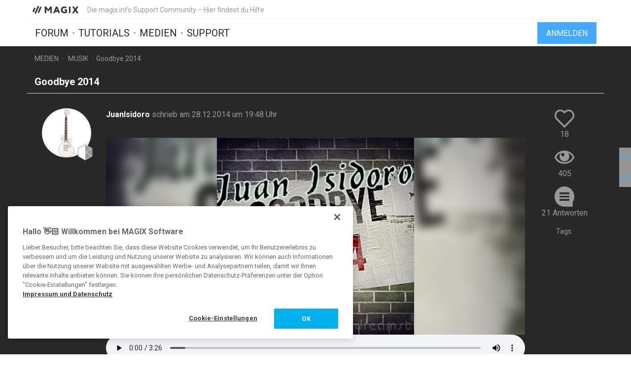

--- FILE ---
content_type: text/html; charset=UTF-8
request_url: https://www.magix.info/de/medien/goodbye-2014--1117504/
body_size: 14299
content:
<!DOCTYPE html>
<html lang="de-DE">
<head>
    <meta http-equiv="content-type" content="text/html; charset=utf-8"/>
    <meta http-equiv="X-UA-Compatible" content="IE=edge">
    <meta name="viewport" content="width=device-width, initial-scale=1, maximum-scale=1">
    <title>Goodbye 2014</title>

    
<meta name="description"
      content="
	I wish you all members magix community &amp;#160;happy new year 2015

	&amp;#160;e-guitars and e-bas by Juan

	drums Roland e50&amp;#160;

	&amp;#160;record ..."/>
<meta name="robots"
      content="index, follow"/>

<link rel="canonical" href="https://www.magix.info/de/medien/goodbye-2014--1117504/"/>


                    <meta property="og:image" content="https://www.magix.info/download/file/mediacenter/e3lano4ubidt/43nW404MiL0G44LXWG0GRRIIGoLNXInW/dyn?width=1200&amp;height=667&amp;isCover=true"/>
        <meta name="twitter:image" content="https://www.magix.info/download/file/mediacenter/e3lano4ubidt/43nW404MiL0G44LXWG0GRRIIGoLNXInW/dyn?width=1200&amp;height=667&amp;isCover=true"/>
    
<meta property="og:title" content="Goodbye 2014"/>
<meta property="og:description"
      content="
	I wish you all members magix community &amp;#160;happy new year 2015

	&amp;#160;e-guitars and e-bas by Juan

	drums Roland e50&amp;#160;

	&amp;#160;record ..."/>
<meta property="og:image" content="https://www.magix.info/res/images/magix-facebook.png"/>
<meta property="og:url" content="https://www.magix.info/de/medien/goodbye-2014--1117504/"/>
<meta property="og:site_name" content="Die magix.info Support Community – Hier findest du Hilfe"/>
<meta property="og:type" content="website"/>
<meta property="og:locale" content="de_DE"/>

<meta name="twitter:card" content="summary_large_image"/>
<meta name="twitter:site" content="@MAGIX_INT"/>
<meta name="twitter:title" content="Goodbye 2014"/>
<meta name="twitter:description"
      content="
	I wish you all members magix community &amp;#160;happy new year 2015

	&amp;#160;e-guitars and e-bas by Juan

	drums Roland e50&amp;#160;

	&amp;#160;record ..."/>
<meta name="twitter:image" content="https://www.magix.info/res/images/magix-twitter.png"/>

    <script src="/js/min/jquery-2.2.4.min.js"></script>

    <link rel="icon" type="image/svg+xml" href="/magix_favicon.svg?1750927957">
    <link href='https://fonts.googleapis.com/css?family=Roboto:400,400italic,700,700italic' rel='stylesheet'
          type='text/css'>
    <link href="https://fonts.googleapis.com/css?family=Roboto+Mono" rel="stylesheet">

            <link href="/css/min/bootstrap.min.css" rel="stylesheet" type="text/css"/>
                    <link href="/css/min/magix.styles.min.css?1750927957" rel="stylesheet"
                  type="text/css"/>
                    <!-- Google Tag Manager -->
    <script>(function (w, d, s, l, i) {
            w[l] = w[l] || [];
            w[l].push({
                'gtm.start':
                    new Date().getTime(), event: 'gtm.js'
            });
            var f = d.getElementsByTagName(s)[0],
                j = d.createElement(s), dl = l != 'dataLayer' ? '&l=' + l : '';
            j.async = true;
            j.src =
                'https://www.googletagmanager.com/gtm.js?id=' + i + dl;
            f.parentNode.insertBefore(j, f);
        })(window, document, 'script', 'dataLayer', 'GTM-K9LGPZ');</script>
    <!-- End Google Tag Manager -->

        <!-- PIWIK start -->
            <script type="text/javascript"> (function(window, document, dataLayerName, id) { window[dataLayerName]=window[dataLayerName]||[],window[dataLayerName].push({start:(new Date).getTime(),event:"stg.start"});var scripts=document.getElementsByTagName('script')[0],tags=document.createElement('script'); function stgCreateCookie(a,b,c){var d="";if(c){var e=new Date;e.setTime(e.getTime()+24*c*60*60*1e3),d="; expires="+e.toUTCString();f="; SameSite=Strict"}document.cookie=a+"="+b+d+f+"; path=/"} var isStgDebug=(window.location.href.match("stg_debug")||document.cookie.match("stg_debug"))&&!window.location.href.match("stg_disable_debug");stgCreateCookie("stg_debug",isStgDebug?1:"",isStgDebug?14:-1); var qP=[];dataLayerName!=="dataLayer"&&qP.push("data_layer_name="+dataLayerName),isStgDebug&&qP.push("stg_debug");var qPString=qP.length>0?("?"+qP.join("&")):""; tags.async=!0,tags.src="https://magix.containers.piwik.pro/"+id+".js"+qPString,scripts.parentNode.insertBefore(tags,scripts); !function(a,n,i){a[n]=a[n]||{};for(var c=0;c<i.length;c++)!function(i){a[n][i]=a[n][i]||{},a[n][i].api=a[n][i].api||function(){var a=[].slice.call(arguments,0);"string"==typeof a[0]&&window[dataLayerName].push({event:n+"."+i+":"+a[0],parameters:[].slice.call(arguments,1)})}}(i[c])}(window,"ppms",["tm","cm"]); })(window, document, 'dataLayer', '47c7d316-6151-4c73-86a6-8cca9acc0a54'); </script>
        <!-- PIWIK end  -->
        <!-- OneTrust Cookies Consent Notice start -->
    <script src="https://cdn.cookielaw.org/scripttemplates/otSDKStub.js" data-document-language="true"
            type="text/javascript" charset="UTF-8" data-domain-script="b8ec8582-6ccb-4f82-ac38-7c31ba3199a5" async></script>
    <script type="text/javascript"> function OptanonWrapper() {
        } </script>
    <!-- OneTrust Cookies Consent Notice end -->
    </head>
<body data-module="media"
      data-locale="de" data-uurl=""      data-jsloc="{&quot;wysiwygConfirmCancel&quot;:&quot;Es gibt ungespeicherte \u00c4nderungen.\nM\u00f6chtest du fortfahren?\n&quot;,&quot;MentionUserUrl&quot;:&quot;https:\/\/www.magix.info\/de\/users-suche&quot;,&quot;UploadDialog&quot;:{&quot;ToolbarLabel&quot;:&quot;Dateien einf\u00fcgen&quot;,&quot;DlgTitle&quot;:&quot;Dateien einf\u00fcgen&quot;,&quot;DlgErrorBase&quot;:&quot;Fehler: &quot;,&quot;DlgErrorEmpty&quot;:&quot;Es wurde kein Medium ausgew\u00e4hlt.&quot;,&quot;DlgErrorFormat&quot;:&quot;Das ausgew\u00e4hlte Format wird leider nicht unterst\u00fctzt.&quot;,&quot;DlgChooseFile&quot;:&quot;Datei ausw\u00e4hlen&quot;,&quot;DlgImage&quot;:&quot;Bild-Dateien&quot;,&quot;DlgImageFormats&quot;:&quot;*.jpeg, *.jpg, *.png, *.bmp&quot;,&quot;DlgAudio&quot;:&quot;Audio-Dateien&quot;,&quot;DlgAudioFormats&quot;:&quot;*.mp3&quot;,&quot;DlgVideo&quot;:&quot;Video-Dateien&quot;,&quot;DlgVideoFormats&quot;:&quot;*.mp4, *.mov, *.wmv, *.avi, *.mpg, *.flv, *.mts&quot;,&quot;DlgBtnUpload&quot;:&quot;Best\u00e4tigen&quot;,&quot;DlgBtnUploadTitle&quot;:&quot;Hochladen&quot;}}">

    <!-- Google Tag Manager (noscript) -->
    <noscript>
        <iframe src="https://www.googletagmanager.com/ns.html?id=GTM-K9LGPZ"
                height="0" width="0" style="display:none;visibility:hidden"></iframe>
    </noscript>
    <!-- End Google Tag Manager (noscript) -->



        <div class="loader">
        <div class="preloader loading">
            <span class="slice"></span>
            <span class="slice"></span>
            <span class="slice"></span>
            <span class="slice"></span>
            <span class="slice"></span>
            <span class="slice"></span>
        </div>
    </div>


    <div class="modal fade" id="media_overlay">
    <header>
        <span class="icon"></span>
        <span class="name"></span>
        <a href class="icon-cross"></a>
    </header>
    <figure>
        <div class="slide-arrow hidden">
            <a href class="icon-arrow-left"></a>
            <a href class="icon-arrow-right"></a>
        </div>
    </figure>
    <footer></footer>
</div>

    <div class="mxi-main-container">
                <div id="siteHeader">
    <div class="container">
        <div class="info">
            <div class="logo">
                <a href="/de/" class="mxi-flex1" title="MAGIX Community">
                    <img itemscope itemtype="http://schema.org/Brand" itemprop="logo"
                         src="/res/images/magix-info-logo.svg"
                         alt="MAGIX.info">
                </a>
            </div>
            <div class="hidden-xs hidden-sm">Die magix.info Support Community – Hier findest du Hilfe</div>


                            <a href="#" class="navbar-toggle collapsed icon-menu mxi-icon-fix hidden-lg"
                   data-toggle="collapse" data-target="#main_nav" aria-expanded="false" aria-controls="navbar"></a>
                    </div>

        <div class="main">

                            <nav class="navbar mxi-flex1">
                    <div class="navbar-collapse collapse" id="main_nav">
                        <ul class="nav navbar-nav">

                                                            <li>
                                                                        <a class="mxi-bigLink mxi-uppercase"
                                       href="/de/allgemeines-forum/">Forum</a>
                                </li>
                            

                                                            <li>
                                    <a class="mxi-bigLink mxi-uppercase"
                                       href="/de/tutorials/">Tutorials</a>
                                </li>
                            
                                                            <li>
                                    <a class="mxi-bigLink mxi-uppercase"
                                       href="/de/medien/">Medien</a>
                                </li>
                                                                                        <li>
                                    <a class="mxi-bigLink mxi-uppercase"
                                       href="/de/support/">
                                        Support
                                                                            </a>
                                </li>
                            
                                                            <li class="visible-xs-block visible-sm-block">
                                    <a href="/de/anmelden-registrieren/"
                                       class="mxi-bigLink">Anmelden / Registrieren</a>
                                </li>
                                                        <li class="visible-xs-block visible-sm-block">
                                <a href="/de/suche/" class="mxi-bigLink colorFifth">Suche
                                    ...</a>
                            </li>
                            <li class="hidden">
                                <a href="" class="mxi-bigLink colorFifth">Hilfe</a>
                            </li>
                        </ul>
                    </div>
                </nav>

                                    <div class="hidden-xs hidden-sm box-right">
                                                    <a href="/de/anmelden-registrieren/">
                                <button class="siteHeader-signInButton mxi-cta-primary-button">Anmelden</button>
                            </a>
                                            </div>
                                    </div>
    </div>
</div>

        <main id="media-template" class="siteBody">
                <div class="mxi-dark-bg">
        <nav class="breadcrumb container">
    <ul>
                
                        
            <li >
                    <a href="/de/medien/">Medien</a>
                            </li>
        
                        
            <li >
                    <a href="/de/musik-medien/">Musik</a>
                            </li>
        
                        
            <li class="active">Goodbye 2014            </li>
            </ul>
</nav>
    </div>

            <article class="media mxi-post-container mxi-dark-bg" data-id="1117504">
        <header class="container">
            <h1>
                                        <span class="title-content">Goodbye 2014</span>
                
    <span class="post-status-icons pull-right">
        <span class="show-post icon-hide"></span>
    </span>
            </h1>
        </header>

                

<section
        class="mxi-post container">
    <div class="mxi-flex mxi-flex1">
                <aside class="mxi-post-avatar">
                            

    <a href="/de/users/profil/JuanIsidoro/"
       style="background-image:url(https://www.magix.info/download/file/mediacenter/e3lano4ubidt/nlLn3DDMllDW44LNnWXnLGDI4L3D3liL/dyn/?width=200&amp;height=200)"
       title="JuanIsidoro"
       class="avatar"        data-user-id="157534"
        data-user-nickname="JuanIsidoro"
    data-user-avatar="https://www.magix.info/download/file/mediacenter/e3lano4ubidt/nlLn3DDMllDW44LNnWXnLGDI4L3D3liL/dyn/?width=200&amp;height=200">
            
                                        <div class="icon-level-3"></div>
    
    </a>
                    </aside>

                <div class="mxi-flex1 mxi-flex-col">
                            <div>
                    <a href="/de/users/profil/JuanIsidoro/" class="owner-nickname">
            JuanIsidoro
        </a>
                    <span class="created-info">
                    schrieb am 28.12.2014 um 19:48 Uhr
                </span>
                </div>
                <div class="mxi-post-content mxi-flex1">
                                                    <figure id="mediaItem" class="audio">
                                                        <div class="audioVisual">
                    <svg class="backcover" id="blur_background_svg">
                        <image x="-5%" y="-20%" width="110%" height="150%" preserveAspectRatio="none"
                               xmlns:xlink="http://www.w3.org/1999/xlink" xlink:href="https://www.magix.info/download/file/mediacenter/e3lano4ubidt/43nW404MiL0G44LXWG0GRRIIGoLNXInW/dyn/?width=640&amp;height=640"
                               filter="url(#blur-effect)"></image>
                        <filter id="blur-effect">
                            <fegaussianblur stddeviation="10" color-interpolation-filters="sRGB"></fegaussianblur>
                        </filter>
                    </svg>
                    <div class="audioCover" style="background-image: url(https://www.magix.info/download/file/mediacenter/e3lano4ubidt/43nW404MiL0G44LXWG0GRRIIGoLNXInW/dyn/?width=640&height=640);"></div>
                    <canvas></canvas>
                </div>
                <audio controls="controls" crossorigin="anonymous">
                    <source src="https://www.magix.info/download/file/mediacenter/e3lano4ubidt/43IDiLnMiL0G44LXiWoRWLIIGoLNXInW" type="audio/mp3">
                </audio>
                        
            
            <div class="icon-container">
                                                                            <a href="/de/anmelden-registrieren/?login_required=true"
                       class="container-graphic-action like icon-like"
                       data-id="1117504">
                        <span class="">18</span>
                    </a>
                                <div class="container-graphic-action views icon-view">
                    <span>405</span>
                </div>

                <button class="toggle-exif-info container-graphic-action icon-info-outline icon-info mxi-icon-fix"></button>
            </div>

            <div class="exif-container">
                <div class="scroll-container">
                                            <div>
                            <span>Tags: </span>
                                                    </div>

                                                            </div>
                <div class="toggle-exif-info icon-cross"></div>
            </div>
        </figure>
    
                                        <div class="mxi-post-message">
                            <p>
	<strong><span style="color:#ff0000;">I wish you all members magix community  happy new year 2015</span></strong></p>
<p>
	<span style="color:#000000;"> e-guitars and e-bas by Juan</span></p>
<p>
	<span style="color:#000000;">drums Roland e50 </span></p>
<p>
	<span style="color:#000000;"> record and mix mmm2013</span></p>
                        </div>
                    
                    
                            </div>
            
                                        <footer>
                                        <div class="mxi-post-modified">
                                            </div>

                    <div class="mxi-flex">
                        <div class="mxi-flex1">
                                                                                        <a href="#mxi-signature-1117504" class="collapsed mxi-signature"
                                   data-toggle="collapse">
                                    Signatur
                                </a>
                                                    </div>
                        <div>
                                                                                                                                                                                            <a href="/de/anmelden-registrieren/?login_required=true" class="mxi-follow" role="button"
                                       data-id="1117504">
                                        Folgen
                                    </a>
                                

                
                                                                                                                                                                <a class="mxi-quote-post mxi-hidden-tn"
                                       href="/de/anmelden-registrieren/?login_required=true" role="button" data-id="1117504">
                                        Zitieren
                                    </a>
                                

                                <div class="dropdown">
                    <a href="" class="dropdown-toggle" type="button" data-toggle="dropdown" aria-haspopup="true"
                       aria-expanded="true" role="button">
                        <span>Mehr</span>
                        <span class="icon-arrow-down"></span>
                    </a>

                            
    
    




    <select class="hidden-md hidden-lg">
                    <option
                    class="hidden"
                    value="">
                
            </option>
                    <option
                    class=""
                    value="directlink">
                Direktlink
            </option>
                    <option
                    class=""
                    value="report">
                Melden
            </option>
                    <option
                    class="hidden"
                    value="toSolution">
                Zur Lösung
            </option>
                    <option
                    class="mxi-hidden-bigger-tn"
                    value="quotePost">
                Zitieren
            </option>
                    </select>


                    <ul class="mxi-dropdown dropdown-menu dropdown-menu-right hidden-xs">
                        <li>
                            <a href="/de/medien/goodbye-2014--1117504/" class="directLink">
                                <span class="icon-link pull-right"></span>
                                <span>Direktlink</span>
                            </a>
                        </li>
                        <li>
                                                            <a href="/de/anmelden-registrieren/?login_required=true" class="report">
                                    <span class="icon-report pull-right"></span>
                                    <span>Melden</span>
                                </a>
                                                    </li>
                    </ul>
                </div>
                                    </div>
                    </div>

                                            <div id="mxi-signature-1117504" class="mxi-signature collapse">
                            <p>Hola</p>
<p>Me llamo Juan Isidoro. Soy de Sevilla al sur de España.Trabajo en un camion y hago musica por placer.</p>
<p>Espero que os guste.</p>
<p>Juan<br>My name is juan Isidoro. I’m from Seville in southern Spain.<br>Working a truck and do music for pleasure.I hope you like.</p>
<p> </p>
<p> </p>
                        </div>
                    
                                    </footer>
                    </div>
    </div>

        <aside class="mxi-post-sidebar">
                                                        <a href="/de/anmelden-registrieren/?login_required=true"
           class="mxi-sidebar-item container-graphic-action like icon-like"
           data-id="1117504">
            <span class="">18</span>
        </a>
        <div class="mxi-sidebar-item container-graphic-action views icon-view">
        <span>405</span>
    </div>

                            <a href="#ca1159849" class="mxi-sidebar-item icon-comment go-to-last-comment"
               data-commentid="1159849" title="Gehe zum letzten Kommentar">
                21 Antworten
            </a>
        

                        
    
    





        

            <div class="additional-info">
            <div>
                <span>Tags: </span>
                            </div>

                    </div>
    
                </aside>
</section>

        <div class="mxi-no-comments container hidden">
            <a href="/de/medien/goodbye-2014--1117504/?page=1"
               title="Zurück zum Post">
                Zurück zum Post
            </a>
        </div>
    </article>

    <article id="mxi-comments-panel" class="container mxi-post-container" data-id="1117504"
         data-uri="/de/media/kommentare/1117504/">
    <header>
        <h1>Kommentare</h1>
    </header>

            

    

<section id="ca1073087"
        class="mxi-post comment first">
    <div class="mxi-flex mxi-flex1">
                <aside class="mxi-post-avatar">
                            

    <div style="background-image:url(/res/images/avatars/4.png)" title="" class="avatar ">
            
    
    </div>
                    </aside>

                <div class="mxi-flex1 mxi-flex-col">
                            <div>
                    <span class="owner-nickname">Ehemaliger User</span>
                    <span class="created-info">
                    schrieb am 28.12.2014 um 19:58 Uhr
                </span>
                </div>
                <div class="mxi-post-content mxi-flex1">
                                            <div class="mxi-post-message">
                            <p>
	<em><strong>Sounds pretty good. I wish you a good 2015 !</strong></em></p>
                        </div>
                                    </div>
            
                                        <footer>
                                        <div class="mxi-post-modified">
                                                    
    <p>
        Zuletzt geändert von <b><span class="">Ehemaliger User</span></b>
        am 28.12.2014, 19:58,
        insgesamt 1-mal geändert.
    </p>
    <p>
            </p>
                                            </div>

                    <div class="mxi-flex">
                        <div class="mxi-flex1">
                                                                                </div>
                        <div>
                                                                                                                                                                                                                                        <a href="/de/anmelden-registrieren/?login_required=true"
                                           class="mxi-thanks-comment"
                                           data-id="1073087">
                                            <span>Danke</span>
                                            <span></span>
                                        </a>
                                                                    

                                                                                                                                                            <a class="mxi-quote-post"
                                       href="/de/anmelden-registrieren/?login_required=true" role="button" data-id="1073087">
                                        Zitieren
                                    </a>
                                

                        <div class="dropdown">
                <a href="" class="dropdown-toggle" type="button" data-toggle="dropdown" aria-haspopup="true"
                   aria-expanded="true" role="button">
                    <span>Mehr</span>
                    <span class="icon-arrow-down"></span>
                </a>
                <select class="hidden-md hidden-lg" data-cid="1073087">
                    <option class="hidden" value="0"></option>
                    <option class="not-in-hidden-comment" value="directLink">
                        Direktlink
                    </option>

                    <option class="not-in-hidden-comment report-comment" value="report">
                        Melden
                    </option>

                                            
                                                            </select>
                <ul class="mxi-dropdown dropdown-menu dropdown-menu-right">
                    <li>
                        <a class="directLink" href="#ca1073087">
                            <span class="icon-link pull-right"></span>Direktlink
                        </a>
                    </li>
                    <li>
                                                    <a href="/de/anmelden-registrieren/?login_required=true" class="report">
                                <span class="icon-report pull-right"></span>
                                <span>Melden</span>
                            </a>
                                            </li>
                </ul>
            </div>
                                </div>
                    </div>

                    
                                    </footer>
                    </div>
    </div>

        <aside class="mxi-post-sidebar">
                    
                        </aside>
</section>
            

    

<section id="ca1073140"
        class="mxi-post comment">
    <div class="mxi-flex mxi-flex1">
                <aside class="mxi-post-avatar">
                            

    <a href="/de/users/profil/the-men-behind-the-curtain/"
       style="background-image:url(https://www.magix.info/download/file/mediacenter/e3lano4ubidt/Wo0lXLoM0lL344LX3WlMIo3NDILNNNI3/dyn/?width=200&amp;height=200)"
       title="the-men-behind-the-curtain"
       class="avatar"        data-user-id="203635"
        data-user-nickname="the-men-behind-the-curtain"
    data-user-avatar="https://www.magix.info/download/file/mediacenter/e3lano4ubidt/Wo0lXLoM0lL344LX3WlMIo3NDILNNNI3/dyn/?width=200&amp;height=200">
            
                                        <div class="icon-level-2"></div>
    
    </a>
                    </aside>

                <div class="mxi-flex1 mxi-flex-col">
                            <div>
                    <a href="/de/users/profil/the-men-behind-the-curtain/" class="owner-nickname">
            the-men-behind-the-curtain
        </a>
                    <span class="created-info">
                    schrieb am 28.12.2014 um 22:23 Uhr
                </span>
                </div>
                <div class="mxi-post-content mxi-flex1">
                                            <div class="mxi-post-message">
                            <p>
	a very good song to say good bye... to 2014... welcome at 2015... have a good start... <strong><span style='font-family:"Year supply of fairy cakes"'>T</span></strong><strong><span style='font-family:"Viner Hand ITC"'>mb</span></strong><strong><span style='font-family:"Year supply of fairy cakes"'>T</span></strong><strong><span style='font-family:"Viner Hand ITC"'>c</span></strong></p>
<p>
	</p>
                        </div>
                                    </div>
            
                                        <footer>
                                        <div class="mxi-post-modified">
                                                    
    <p>
        Zuletzt geändert von <b><span class="">the-men-behind-the-curtain</span></b>
        am 28.12.2014, 22:23,
        insgesamt 1-mal geändert.
    </p>
    <p>
            </p>
                                            </div>

                    <div class="mxi-flex">
                        <div class="mxi-flex1">
                                                                                        <a href="#mxi-signature-1073140" class="collapsed mxi-signature"
                                   data-toggle="collapse">
                                    Signatur
                                </a>
                                                    </div>
                        <div>
                                                                                                                                                                                                                                        <a href="/de/anmelden-registrieren/?login_required=true"
                                           class="mxi-thanks-comment"
                                           data-id="1073140">
                                            <span>Danke</span>
                                            <span></span>
                                        </a>
                                                                    

                                                                                                                                                            <a class="mxi-quote-post mxi-hidden-tn"
                                       href="/de/anmelden-registrieren/?login_required=true" role="button" data-id="1073140">
                                        Zitieren
                                    </a>
                                

                        <div class="dropdown">
                <a href="" class="dropdown-toggle" type="button" data-toggle="dropdown" aria-haspopup="true"
                   aria-expanded="true" role="button">
                    <span>Mehr</span>
                    <span class="icon-arrow-down"></span>
                </a>
                <select class="hidden-md hidden-lg" data-cid="1073140">
                    <option class="hidden" value="0"></option>
                    <option class="not-in-hidden-comment" value="directLink">
                        Direktlink
                    </option>

                    <option class="not-in-hidden-comment report-comment" value="report">
                        Melden
                    </option>

                                            
                                                            </select>
                <ul class="mxi-dropdown dropdown-menu dropdown-menu-right">
                    <li>
                        <a class="directLink" href="#ca1073140">
                            <span class="icon-link pull-right"></span>Direktlink
                        </a>
                    </li>
                    <li>
                                                    <a href="/de/anmelden-registrieren/?login_required=true" class="report">
                                <span class="icon-report pull-right"></span>
                                <span>Melden</span>
                            </a>
                                            </li>
                </ul>
            </div>
                                </div>
                    </div>

                                            <div id="mxi-signature-1073140" class="mxi-signature collapse">
                            <p>
	a + k, the men behind the curtain</p>
                        </div>
                    
                                    </footer>
                    </div>
    </div>

        <aside class="mxi-post-sidebar">
                    
                        </aside>
</section>
            

    

<section id="ca1073153"
        class="mxi-post comment">
    <div class="mxi-flex mxi-flex1">
                <aside class="mxi-post-avatar">
                            

    <a href="/de/users/profil/Piazzini/"
       style="background-image:url(https://www.magix.info/download/file/mediacenter/e3lano4ubidt/oRXoL44MRINM44Lo3lIIlNiWDIlNi4Wo/dyn/?width=200&amp;height=200)"
       title="Piazzini"
       class="avatar"        data-user-id="179782"
        data-user-nickname="Piazzini"
    data-user-avatar="https://www.magix.info/download/file/mediacenter/e3lano4ubidt/oRXoL44MRINM44Lo3lIIlNiWDIlNi4Wo/dyn/?width=200&amp;height=200">
            
                                        <div class="icon-level-3"></div>
    
    </a>
                    </aside>

                <div class="mxi-flex1 mxi-flex-col">
                            <div>
                    <a href="/de/users/profil/Piazzini/" class="owner-nickname">
            Piazzini
        </a>
                    <span class="created-info">
                    schrieb am 28.12.2014 um 22:48 Uhr
                </span>
                </div>
                <div class="mxi-post-content mxi-flex1">
                                            <div class="mxi-post-message">
                            <p>
	hello juan</p>
<p>
	Woahh this guitar is wonderful.</p>
<p>
	So I let love end the old year.</p>
<p>
	wonderful.</p>
<p>
	en liebe gruess vom</p>
<p>
	sandro</p>
                        </div>
                                    </div>
            
                                        <footer>
                                        <div class="mxi-post-modified">
                                                    
    <p>
        Zuletzt geändert von <b><span class="">Piazzini</span></b>
        am 28.12.2014, 22:48,
        insgesamt 1-mal geändert.
    </p>
    <p>
            </p>
                                            </div>

                    <div class="mxi-flex">
                        <div class="mxi-flex1">
                                                                                </div>
                        <div>
                                                                                                                                                                                                                                        <a href="/de/anmelden-registrieren/?login_required=true"
                                           class="mxi-thanks-comment"
                                           data-id="1073153">
                                            <span>Danke</span>
                                            <span></span>
                                        </a>
                                                                    

                                                                                                                                                            <a class="mxi-quote-post"
                                       href="/de/anmelden-registrieren/?login_required=true" role="button" data-id="1073153">
                                        Zitieren
                                    </a>
                                

                        <div class="dropdown">
                <a href="" class="dropdown-toggle" type="button" data-toggle="dropdown" aria-haspopup="true"
                   aria-expanded="true" role="button">
                    <span>Mehr</span>
                    <span class="icon-arrow-down"></span>
                </a>
                <select class="hidden-md hidden-lg" data-cid="1073153">
                    <option class="hidden" value="0"></option>
                    <option class="not-in-hidden-comment" value="directLink">
                        Direktlink
                    </option>

                    <option class="not-in-hidden-comment report-comment" value="report">
                        Melden
                    </option>

                                            
                                                            </select>
                <ul class="mxi-dropdown dropdown-menu dropdown-menu-right">
                    <li>
                        <a class="directLink" href="#ca1073153">
                            <span class="icon-link pull-right"></span>Direktlink
                        </a>
                    </li>
                    <li>
                                                    <a href="/de/anmelden-registrieren/?login_required=true" class="report">
                                <span class="icon-report pull-right"></span>
                                <span>Melden</span>
                            </a>
                                            </li>
                </ul>
            </div>
                                </div>
                    </div>

                    
                                    </footer>
                    </div>
    </div>

        <aside class="mxi-post-sidebar">
                    
                        </aside>
</section>
            

    

<section id="ca1073154"
        class="mxi-post comment">
    <div class="mxi-flex mxi-flex1">
                <aside class="mxi-post-avatar">
                            

    <a href="/de/users/profil/guentersiegert/"
       style="background-image:url(https://www.magix.info/download/file/mediacenter/e3lano4ubidt/GoXGINoM0oWW44LXWDL3MlW0XGIonoMi/dyn/?width=200&amp;height=200)"
       title="guentersiegert"
       class="avatar"        data-user-id="186578"
        data-user-nickname="guentersiegert"
    data-user-avatar="https://www.magix.info/download/file/mediacenter/e3lano4ubidt/GoXGINoM0oWW44LXWDL3MlW0XGIonoMi/dyn/?width=200&amp;height=200">
            
                                        <div class="icon-level-2"></div>
    
    </a>
                    </aside>

                <div class="mxi-flex1 mxi-flex-col">
                            <div>
                    <a href="/de/users/profil/guentersiegert/" class="owner-nickname">
            guentersiegert
        </a>
                    <span class="created-info">
                    schrieb am 28.12.2014 um 22:50 Uhr
                </span>
                </div>
                <div class="mxi-post-content mxi-flex1">
                                            <div class="mxi-post-message">
                            <p>
	Congratulation to that splendid sound and that bombastic "Good Bye" for the leaving year!</p>
                        </div>
                                    </div>
            
                                        <footer>
                                        <div class="mxi-post-modified">
                                                    
    <p>
        Zuletzt geändert von <b><span class="">guentersiegert</span></b>
        am 28.12.2014, 22:50,
        insgesamt 1-mal geändert.
    </p>
    <p>
            </p>
                                            </div>

                    <div class="mxi-flex">
                        <div class="mxi-flex1">
                                                                                </div>
                        <div>
                                                                                                                                                                                                                                        <a href="/de/anmelden-registrieren/?login_required=true"
                                           class="mxi-thanks-comment"
                                           data-id="1073154">
                                            <span>Danke</span>
                                            <span></span>
                                        </a>
                                                                    

                                                                                                                                                            <a class="mxi-quote-post"
                                       href="/de/anmelden-registrieren/?login_required=true" role="button" data-id="1073154">
                                        Zitieren
                                    </a>
                                

                        <div class="dropdown">
                <a href="" class="dropdown-toggle" type="button" data-toggle="dropdown" aria-haspopup="true"
                   aria-expanded="true" role="button">
                    <span>Mehr</span>
                    <span class="icon-arrow-down"></span>
                </a>
                <select class="hidden-md hidden-lg" data-cid="1073154">
                    <option class="hidden" value="0"></option>
                    <option class="not-in-hidden-comment" value="directLink">
                        Direktlink
                    </option>

                    <option class="not-in-hidden-comment report-comment" value="report">
                        Melden
                    </option>

                                            
                                                            </select>
                <ul class="mxi-dropdown dropdown-menu dropdown-menu-right">
                    <li>
                        <a class="directLink" href="#ca1073154">
                            <span class="icon-link pull-right"></span>Direktlink
                        </a>
                    </li>
                    <li>
                                                    <a href="/de/anmelden-registrieren/?login_required=true" class="report">
                                <span class="icon-report pull-right"></span>
                                <span>Melden</span>
                            </a>
                                            </li>
                </ul>
            </div>
                                </div>
                    </div>

                    
                                    </footer>
                    </div>
    </div>

        <aside class="mxi-post-sidebar">
                    
                        </aside>
</section>
            

    

<section id="ca1073167"
        class="mxi-post comment">
    <div class="mxi-flex mxi-flex1">
                <aside class="mxi-post-avatar">
                            

    <a href="/de/users/profil/DEPO57/"
       style="background-image:url(https://www.magix.info/download/file/mediacenter/e3lano4ubidt/4DDIXWGMiLII44L4iRLiDX0LMD4oM4Ni/dyn/?width=200&amp;height=200)"
       title="DEPO57"
       class="avatar"        data-user-id="147968"
        data-user-nickname="DEPO57"
    data-user-avatar="https://www.magix.info/download/file/mediacenter/e3lano4ubidt/4DDIXWGMiLII44L4iRLiDX0LMD4oM4Ni/dyn/?width=200&amp;height=200">
            
                                        <div class="icon-level-3"></div>
    
    </a>
                    </aside>

                <div class="mxi-flex1 mxi-flex-col">
                            <div>
                    <a href="/de/users/profil/DEPO57/" class="owner-nickname">
            DEPO57
        </a>
                    <span class="created-info">
                    schrieb am 28.12.2014 um 23:11 Uhr
                </span>
                </div>
                <div class="mxi-post-content mxi-flex1">
                                            <div class="mxi-post-message">
                            <p>
	hi juan, quando suoni cosi mi fai impazzire.....Tantissimi auguri a te e alla tua splendida famiglia</p>
<p>
	Paolo</p>
                        </div>
                                    </div>
            
                                        <footer>
                                        <div class="mxi-post-modified">
                                                    
    <p>
        Zuletzt geändert von <b><span class="">DEPO57</span></b>
        am 28.12.2014, 23:11,
        insgesamt 1-mal geändert.
    </p>
    <p>
            </p>
                                            </div>

                    <div class="mxi-flex">
                        <div class="mxi-flex1">
                                                                                </div>
                        <div>
                                                                                                                                                                                                                                        <a href="/de/anmelden-registrieren/?login_required=true"
                                           class="mxi-thanks-comment"
                                           data-id="1073167">
                                            <span>Danke</span>
                                            <span></span>
                                        </a>
                                                                    

                                                                                                                                                            <a class="mxi-quote-post"
                                       href="/de/anmelden-registrieren/?login_required=true" role="button" data-id="1073167">
                                        Zitieren
                                    </a>
                                

                        <div class="dropdown">
                <a href="" class="dropdown-toggle" type="button" data-toggle="dropdown" aria-haspopup="true"
                   aria-expanded="true" role="button">
                    <span>Mehr</span>
                    <span class="icon-arrow-down"></span>
                </a>
                <select class="hidden-md hidden-lg" data-cid="1073167">
                    <option class="hidden" value="0"></option>
                    <option class="not-in-hidden-comment" value="directLink">
                        Direktlink
                    </option>

                    <option class="not-in-hidden-comment report-comment" value="report">
                        Melden
                    </option>

                                            
                                                            </select>
                <ul class="mxi-dropdown dropdown-menu dropdown-menu-right">
                    <li>
                        <a class="directLink" href="#ca1073167">
                            <span class="icon-link pull-right"></span>Direktlink
                        </a>
                    </li>
                    <li>
                                                    <a href="/de/anmelden-registrieren/?login_required=true" class="report">
                                <span class="icon-report pull-right"></span>
                                <span>Melden</span>
                            </a>
                                            </li>
                </ul>
            </div>
                                </div>
                    </div>

                    
                                    </footer>
                    </div>
    </div>

        <aside class="mxi-post-sidebar">
                    
                        </aside>
</section>
            

    

<section id="ca1073208"
        class="mxi-post comment">
    <div class="mxi-flex mxi-flex1">
                <aside class="mxi-post-avatar">
                            

    <a href="/de/users/profil/Spartano/"
       style="background-image:url(https://www.magix.info/download/file/mediacenter/e3lano4ubidt/R4oDDRoiLXDoX0RliWRXGG0XNlGGILnI/dyn/?width=200&amp;height=200)"
       title="Spartano"
       class="avatar"        data-user-id="43890"
        data-user-nickname="Spartano"
    data-user-avatar="https://www.magix.info/download/file/mediacenter/e3lano4ubidt/R4oDDRoiLXDoX0RliWRXGG0XNlGGILnI/dyn/?width=200&amp;height=200">
            
                                        <div class="icon-level-6"></div>
    
    </a>
                    </aside>

                <div class="mxi-flex1 mxi-flex-col">
                            <div>
                    <a href="/de/users/profil/Spartano/" class="owner-nickname">
            Spartano
        </a>
                    <span class="created-info">
                    schrieb am 29.12.2014 um 07:51 Uhr
                </span>
                </div>
                <div class="mxi-post-content mxi-flex1">
                                            <div class="mxi-post-message">
                            <p>
	Auch ich Wünsche Dir und deine Familie für das Jahr 2015 viel Glück und Gesundheit,</p>
<p>
	und das Wichtigste Sehr gute Musikalische Ideen, </p>
<p>
	Klasse Gitarrenspiel, </p>
<p>
	Lg, von dein Musikfreund Joachim.</p>
                        </div>
                                    </div>
            
                                        <footer>
                                        <div class="mxi-post-modified">
                                                    
    <p>
        Zuletzt geändert von <b><span class="">Spartano</span></b>
        am 29.12.2014, 07:51,
        insgesamt 1-mal geändert.
    </p>
    <p>
            </p>
                                            </div>

                    <div class="mxi-flex">
                        <div class="mxi-flex1">
                                                                                        <a href="#mxi-signature-1073208" class="collapsed mxi-signature"
                                   data-toggle="collapse">
                                    Signatur
                                </a>
                                                    </div>
                        <div>
                                                                                                                                                                                                                                        <a href="/de/anmelden-registrieren/?login_required=true"
                                           class="mxi-thanks-comment"
                                           data-id="1073208">
                                            <span>Danke</span>
                                            <span></span>
                                        </a>
                                                                    

                                                                                                                                                            <a class="mxi-quote-post mxi-hidden-tn"
                                       href="/de/anmelden-registrieren/?login_required=true" role="button" data-id="1073208">
                                        Zitieren
                                    </a>
                                

                        <div class="dropdown">
                <a href="" class="dropdown-toggle" type="button" data-toggle="dropdown" aria-haspopup="true"
                   aria-expanded="true" role="button">
                    <span>Mehr</span>
                    <span class="icon-arrow-down"></span>
                </a>
                <select class="hidden-md hidden-lg" data-cid="1073208">
                    <option class="hidden" value="0"></option>
                    <option class="not-in-hidden-comment" value="directLink">
                        Direktlink
                    </option>

                    <option class="not-in-hidden-comment report-comment" value="report">
                        Melden
                    </option>

                                            
                                                            </select>
                <ul class="mxi-dropdown dropdown-menu dropdown-menu-right">
                    <li>
                        <a class="directLink" href="#ca1073208">
                            <span class="icon-link pull-right"></span>Direktlink
                        </a>
                    </li>
                    <li>
                                                    <a href="/de/anmelden-registrieren/?login_required=true" class="report">
                                <span class="icon-report pull-right"></span>
                                <span>Melden</span>
                            </a>
                                            </li>
                </ul>
            </div>
                                </div>
                    </div>

                                            <div id="mxi-signature-1073208" class="mxi-signature collapse">
                            <p>Mein Künstler name ist Spartano 301, meine Freunde nennen mich Joachim, meine Jahrelange Erfahrung in der Musik ist das abmischen ( Mastern ) der Musik.</p>
<p>Mein Musikstill ist sehr breit gefächert, Trance, Dance, Pop, und Rock.</p>
<p>Musik ist für mich ein wichtige Teil meines Lebens, und es macht Spaß immer neue Musiker kennen zu lernen,</p>
<p>lg, von Joachim.</p>
<p>​​​​​​​​​​​​​​<a href="" data-type="image" class="mxi-media" contentEditable="false" rel="noreferrer"><img data-cid="4EE379E02BC24B9096050C759CE99517" data-type="image" style="max-width: 100%; max-height: 150px; border: medium none; outline: medium none;" src="https://www.magix.info/download/file/mediacenter/e3lano4ubidt/XLLIlnLMGW0GXWnMnNMoM0lon0Lnno4l/dyn/?width=200&amp;height=200" data-src="https://www.magix.info/download/file/mediacenter/e3lano4ubidt/XLLIlnLMGW0GXWnMnNMoM0lon0Lnno4l"></a></p>
                        </div>
                    
                                    </footer>
                    </div>
    </div>

        <aside class="mxi-post-sidebar">
                    
                        </aside>
</section>
            

    

<section id="ca1073233"
        class="mxi-post comment">
    <div class="mxi-flex mxi-flex1">
                <aside class="mxi-post-avatar">
                            

    <a href="/de/users/profil/MuggeMaker/"
       style="background-image:url(https://www.magix.info/download/file/mediacenter/e3lano4ubidt/l03L3IRMoill44LX3I3lRDD4LWoLnDW3/dyn/?width=200&amp;height=200)"
       title="MuggeMaker"
       class="avatar"        data-user-id="189029"
        data-user-nickname="MuggeMaker"
    data-user-avatar="https://www.magix.info/download/file/mediacenter/e3lano4ubidt/l03L3IRMoill44LX3I3lRDD4LWoLnDW3/dyn/?width=200&amp;height=200">
            
                                        <div class="icon-level-3"></div>
    
    </a>
                    </aside>

                <div class="mxi-flex1 mxi-flex-col">
                            <div>
                    <a href="/de/users/profil/MuggeMaker/" class="owner-nickname">
            MuggeMaker
        </a>
                    <span class="created-info">
                    schrieb am 29.12.2014 um 09:19 Uhr
                </span>
                </div>
                <div class="mxi-post-content mxi-flex1">
                                            <div class="mxi-post-message">
                            <p>
	Great rock music!</p>
<p>
	Guitares are played very nice, so its an excellent song.</p>
<p>
	Best regards</p>
<p>
	MuggeMaker</p>
                        </div>
                                    </div>
            
                                        <footer>
                                        <div class="mxi-post-modified">
                                                    
    <p>
        Zuletzt geändert von <b><span class="">MuggeMaker</span></b>
        am 29.12.2014, 09:19,
        insgesamt 1-mal geändert.
    </p>
    <p>
            </p>
                                            </div>

                    <div class="mxi-flex">
                        <div class="mxi-flex1">
                                                                                        <a href="#mxi-signature-1073233" class="collapsed mxi-signature"
                                   data-toggle="collapse">
                                    Signatur
                                </a>
                                                    </div>
                        <div>
                                                                                                                                                                                                                                        <a href="/de/anmelden-registrieren/?login_required=true"
                                           class="mxi-thanks-comment"
                                           data-id="1073233">
                                            <span>Danke</span>
                                            <span></span>
                                        </a>
                                                                    

                                                                                                                                                            <a class="mxi-quote-post mxi-hidden-tn"
                                       href="/de/anmelden-registrieren/?login_required=true" role="button" data-id="1073233">
                                        Zitieren
                                    </a>
                                

                        <div class="dropdown">
                <a href="" class="dropdown-toggle" type="button" data-toggle="dropdown" aria-haspopup="true"
                   aria-expanded="true" role="button">
                    <span>Mehr</span>
                    <span class="icon-arrow-down"></span>
                </a>
                <select class="hidden-md hidden-lg" data-cid="1073233">
                    <option class="hidden" value="0"></option>
                    <option class="not-in-hidden-comment" value="directLink">
                        Direktlink
                    </option>

                    <option class="not-in-hidden-comment report-comment" value="report">
                        Melden
                    </option>

                                            
                                                            </select>
                <ul class="mxi-dropdown dropdown-menu dropdown-menu-right">
                    <li>
                        <a class="directLink" href="#ca1073233">
                            <span class="icon-link pull-right"></span>Direktlink
                        </a>
                    </li>
                    <li>
                                                    <a href="/de/anmelden-registrieren/?login_required=true" class="report">
                                <span class="icon-report pull-right"></span>
                                <span>Melden</span>
                            </a>
                                            </li>
                </ul>
            </div>
                                </div>
                    </div>

                                            <div id="mxi-signature-1073233" class="mxi-signature collapse">
                            <p>
	LG Mugge</p>
                        </div>
                    
                                    </footer>
                    </div>
    </div>

        <aside class="mxi-post-sidebar">
                    
                        </aside>
</section>
            

    

<section id="ca1073239"
        class="mxi-post comment">
    <div class="mxi-flex mxi-flex1">
                <aside class="mxi-post-avatar">
                            

    <a href="/de/users/profil/Father_of_Joy/"
       style="background-image:url(https://www.magix.info/download/file/mediacenter/e3lano4ubidt/3DNXoDNlnRloXX40nMoRoRG333XionWi/dyn/?width=200&amp;height=200)"
       title="Father_of_Joy"
       class="avatar"        data-user-id="11117"
        data-user-nickname="Father_of_Joy"
    data-user-avatar="https://www.magix.info/download/file/mediacenter/e3lano4ubidt/3DNXoDNlnRloXX40nMoRoRG333XionWi/dyn/?width=200&amp;height=200">
            
                                        <div class="icon-level-4"></div>
    
    </a>
                    </aside>

                <div class="mxi-flex1 mxi-flex-col">
                            <div>
                    <a href="/de/users/profil/Father_of_Joy/" class="owner-nickname">
            Father_of_Joy
        </a>
                    <span class="created-info">
                    schrieb am 29.12.2014 um 09:50 Uhr
                </span>
                </div>
                <div class="mxi-post-content mxi-flex1">
                                            <div class="mxi-post-message">
                            <p>
	</p>
<p>
	<span style="font-size:11.0pt;font-family:Tahoma;
mso-ansi-language:EN-GB">A great rocking farewell to this old year. </span><span style="font-size:11.0pt;font-family:Tahoma">Welcome 2015!  </span></p>
<p>
	<span style="font-size:11.0pt;font-family:Tahoma"><a href="" data-type="image" class="mxi-media" contentEditable="false" rel="noreferrer"><img data-cid="612538808F3711E4986A3074B0C6CFBB" data-type="image" style="max-width: 100%; max-height: 150px; border: medium none; outline: medium none;" src="https://www.magix.info/download/file/mediacenter/e3lano4ubidt/N4GoIiiMiDIl44LXniN3IMlXWM0N0DWW/dyn/?width=200&amp;height=200" data-src="https://www.magix.info/download/file/mediacenter/e3lano4ubidt/N4GoIiiMiDIl44LXniN3IMlXWM0N0DWW"></a></span></p>
<p>
	<em><strong>Todo lo mejor en el Año 2015, para ti y tu Familia!</strong></em></p>
                        </div>
                                    </div>
            
                                        <footer>
                                        <div class="mxi-post-modified">
                                                    
    <p>
        Zuletzt geändert von <b><span class="">Father_of_Joy</span></b>
        am 29.12.2014, 09:50,
        insgesamt 1-mal geändert.
    </p>
    <p>
            </p>
                                            </div>

                    <div class="mxi-flex">
                        <div class="mxi-flex1">
                                                                                        <a href="#mxi-signature-1073239" class="collapsed mxi-signature"
                                   data-toggle="collapse">
                                    Signatur
                                </a>
                                                    </div>
                        <div>
                                                                                                                                                                                                                                        <a href="/de/anmelden-registrieren/?login_required=true"
                                           class="mxi-thanks-comment"
                                           data-id="1073239">
                                            <span>Danke</span>
                                            <span></span>
                                        </a>
                                                                    

                                                                                                                                                            <a class="mxi-quote-post mxi-hidden-tn"
                                       href="/de/anmelden-registrieren/?login_required=true" role="button" data-id="1073239">
                                        Zitieren
                                    </a>
                                

                        <div class="dropdown">
                <a href="" class="dropdown-toggle" type="button" data-toggle="dropdown" aria-haspopup="true"
                   aria-expanded="true" role="button">
                    <span>Mehr</span>
                    <span class="icon-arrow-down"></span>
                </a>
                <select class="hidden-md hidden-lg" data-cid="1073239">
                    <option class="hidden" value="0"></option>
                    <option class="not-in-hidden-comment" value="directLink">
                        Direktlink
                    </option>

                    <option class="not-in-hidden-comment report-comment" value="report">
                        Melden
                    </option>

                                            
                                                            </select>
                <ul class="mxi-dropdown dropdown-menu dropdown-menu-right">
                    <li>
                        <a class="directLink" href="#ca1073239">
                            <span class="icon-link pull-right"></span>Direktlink
                        </a>
                    </li>
                    <li>
                                                    <a href="/de/anmelden-registrieren/?login_required=true" class="report">
                                <span class="icon-report pull-right"></span>
                                <span>Melden</span>
                            </a>
                                            </li>
                </ul>
            </div>
                                </div>
                    </div>

                                            <div id="mxi-signature-1073239" class="mxi-signature collapse">
                            <p><a href="/de/proxy/2b1dadacd91a594680fd/?link=https%3A//soundcloud.com/f-o-j" target="_blank" rel="nofollow noreferrer">Father of Joy on SoundCloud</a></p>
                        </div>
                    
                                    </footer>
                    </div>
    </div>

        <aside class="mxi-post-sidebar">
                    
                        </aside>
</section>
            

    

<section id="ca1073305"
        class="mxi-post comment">
    <div class="mxi-flex mxi-flex1">
                <aside class="mxi-post-avatar">
                            

    <div style="background-image:url(/res/images/avatars/10.png)" title="" class="avatar ">
            
    
    </div>
                    </aside>

                <div class="mxi-flex1 mxi-flex-col">
                            <div>
                    <span class="owner-nickname">Ehemaliger User</span>
                    <span class="created-info">
                    schrieb am 29.12.2014 um 12:13 Uhr
                </span>
                </div>
                <div class="mxi-post-content mxi-flex1">
                                            <div class="mxi-post-message">
                            <p>
	as always when you rock songs, comes the intensity of your guitar, you can transport the listener.<br>
	the rest would say that tea is customary, and you're good enough !!!!!!!!!!!!!!!!!!!!!!<br>
	happy birthday happy new year also and tea</p>
<p>
	franco</p>
                        </div>
                                    </div>
            
                                        <footer>
                                        <div class="mxi-post-modified">
                                                    
    <p>
        Zuletzt geändert von <b><span class="">Ehemaliger User</span></b>
        am 29.12.2014, 12:13,
        insgesamt 1-mal geändert.
    </p>
    <p>
            </p>
                                            </div>

                    <div class="mxi-flex">
                        <div class="mxi-flex1">
                                                                                </div>
                        <div>
                                                                                                                                                                                                                                        <a href="/de/anmelden-registrieren/?login_required=true"
                                           class="mxi-thanks-comment"
                                           data-id="1073305">
                                            <span>Danke</span>
                                            <span></span>
                                        </a>
                                                                    

                                                                                                                                                            <a class="mxi-quote-post"
                                       href="/de/anmelden-registrieren/?login_required=true" role="button" data-id="1073305">
                                        Zitieren
                                    </a>
                                

                        <div class="dropdown">
                <a href="" class="dropdown-toggle" type="button" data-toggle="dropdown" aria-haspopup="true"
                   aria-expanded="true" role="button">
                    <span>Mehr</span>
                    <span class="icon-arrow-down"></span>
                </a>
                <select class="hidden-md hidden-lg" data-cid="1073305">
                    <option class="hidden" value="0"></option>
                    <option class="not-in-hidden-comment" value="directLink">
                        Direktlink
                    </option>

                    <option class="not-in-hidden-comment report-comment" value="report">
                        Melden
                    </option>

                                            
                                                            </select>
                <ul class="mxi-dropdown dropdown-menu dropdown-menu-right">
                    <li>
                        <a class="directLink" href="#ca1073305">
                            <span class="icon-link pull-right"></span>Direktlink
                        </a>
                    </li>
                    <li>
                                                    <a href="/de/anmelden-registrieren/?login_required=true" class="report">
                                <span class="icon-report pull-right"></span>
                                <span>Melden</span>
                            </a>
                                            </li>
                </ul>
            </div>
                                </div>
                    </div>

                    
                                    </footer>
                    </div>
    </div>

        <aside class="mxi-post-sidebar">
                    
                        </aside>
</section>
            

    

<section id="ca1073408"
        class="mxi-post comment">
    <div class="mxi-flex mxi-flex1">
                <aside class="mxi-post-avatar">
                            

    <a href="/de/users/profil/BERNARDPH/"
       style="background-image:url(https://www.magix.info/download/file/mediacenter/e3lano4ubidt/GDR3XloMn04l44LM3LoLNXNn4330LnMn/dyn/?width=200&amp;height=200)"
       title="BERNARDPH"
       class="avatar"        data-user-id="106179"
        data-user-nickname="BERNARDPH"
    data-user-avatar="https://www.magix.info/download/file/mediacenter/e3lano4ubidt/GDR3XloMn04l44LM3LoLNXNn4330LnMn/dyn/?width=200&amp;height=200">
            
                                        <div class="icon-level-3"></div>
    
    </a>
                    </aside>

                <div class="mxi-flex1 mxi-flex-col">
                            <div>
                    <a href="/de/users/profil/BERNARDPH/" class="owner-nickname">
            BERNARDPH
        </a>
                    <span class="created-info">
                    schrieb am 29.12.2014 um 15:49 Uhr
                </span>
                </div>
                <div class="mxi-post-content mxi-flex1">
                                            <div class="mxi-post-message">
                            <p>
	una obra maestra, Juan bravo<br>
	Te deseo felices fiestas</p>
                        </div>
                                    </div>
            
                                        <footer>
                                        <div class="mxi-post-modified">
                                                    
    <p>
        Zuletzt geändert von <b><span class="">BERNARDPH</span></b>
        am 29.12.2014, 15:49,
        insgesamt 1-mal geändert.
    </p>
    <p>
            </p>
                                            </div>

                    <div class="mxi-flex">
                        <div class="mxi-flex1">
                                                                                </div>
                        <div>
                                                                                                                                                                                                                                        <a href="/de/anmelden-registrieren/?login_required=true"
                                           class="mxi-thanks-comment"
                                           data-id="1073408">
                                            <span>Danke</span>
                                            <span></span>
                                        </a>
                                                                    

                                                                                                                                                            <a class="mxi-quote-post"
                                       href="/de/anmelden-registrieren/?login_required=true" role="button" data-id="1073408">
                                        Zitieren
                                    </a>
                                

                        <div class="dropdown">
                <a href="" class="dropdown-toggle" type="button" data-toggle="dropdown" aria-haspopup="true"
                   aria-expanded="true" role="button">
                    <span>Mehr</span>
                    <span class="icon-arrow-down"></span>
                </a>
                <select class="hidden-md hidden-lg" data-cid="1073408">
                    <option class="hidden" value="0"></option>
                    <option class="not-in-hidden-comment" value="directLink">
                        Direktlink
                    </option>

                    <option class="not-in-hidden-comment report-comment" value="report">
                        Melden
                    </option>

                                            
                                                            </select>
                <ul class="mxi-dropdown dropdown-menu dropdown-menu-right">
                    <li>
                        <a class="directLink" href="#ca1073408">
                            <span class="icon-link pull-right"></span>Direktlink
                        </a>
                    </li>
                    <li>
                                                    <a href="/de/anmelden-registrieren/?login_required=true" class="report">
                                <span class="icon-report pull-right"></span>
                                <span>Melden</span>
                            </a>
                                            </li>
                </ul>
            </div>
                                </div>
                    </div>

                    
                                    </footer>
                    </div>
    </div>

        <aside class="mxi-post-sidebar">
                    
                        </aside>
</section>
            

    

<section id="ca1073431"
        class="mxi-post comment">
    <div class="mxi-flex mxi-flex1">
                <aside class="mxi-post-avatar">
                            

    <a href="/de/users/profil/Nickillus/"
       style="background-image:url(https://www.magix.info/download/file/mediacenter/e3lano4ubidt/LGILGGGLLlDiXNMGnl43N4I4NINNRlMD/dyn/?width=200&amp;height=200)"
       title="Nickillus"
       class="avatar"        data-user-id="173622"
        data-user-nickname="Nickillus"
    data-user-avatar="https://www.magix.info/download/file/mediacenter/e3lano4ubidt/LGILGGGLLlDiXNMGnl43N4I4NINNRlMD/dyn/?width=200&amp;height=200">
            
                                        <div class="icon-level-6"></div>
    
    </a>
                    </aside>

                <div class="mxi-flex1 mxi-flex-col">
                            <div>
                    <a href="/de/users/profil/Nickillus/" class="owner-nickname">
            Nickillus
        </a>
                    <span class="created-info">
                    schrieb am 29.12.2014 um 16:29 Uhr
                </span>
                </div>
                <div class="mxi-post-content mxi-flex1">
                                            <div class="mxi-post-message">
                            <p>
	Fabulous leaving present Juan.  Thanks for that.   A Great goodbye to 2014 indeed.  Happy New Year - when it arrives in a few days.</p>
                        </div>
                                    </div>
            
                                        <footer>
                                        <div class="mxi-post-modified">
                                                    
    <p>
        Zuletzt geändert von <b><span class="">Nickillus</span></b>
        am 29.12.2014, 16:29,
        insgesamt 1-mal geändert.
    </p>
    <p>
            </p>
                                            </div>

                    <div class="mxi-flex">
                        <div class="mxi-flex1">
                                                                                        <a href="#mxi-signature-1073431" class="collapsed mxi-signature"
                                   data-toggle="collapse">
                                    Signatur
                                </a>
                                                    </div>
                        <div>
                                                                                                                                                                                                                                        <a href="/de/anmelden-registrieren/?login_required=true"
                                           class="mxi-thanks-comment"
                                           data-id="1073431">
                                            <span>Danke</span>
                                            <span></span>
                                        </a>
                                                                    

                                                                                                                                                            <a class="mxi-quote-post mxi-hidden-tn"
                                       href="/de/anmelden-registrieren/?login_required=true" role="button" data-id="1073431">
                                        Zitieren
                                    </a>
                                

                        <div class="dropdown">
                <a href="" class="dropdown-toggle" type="button" data-toggle="dropdown" aria-haspopup="true"
                   aria-expanded="true" role="button">
                    <span>Mehr</span>
                    <span class="icon-arrow-down"></span>
                </a>
                <select class="hidden-md hidden-lg" data-cid="1073431">
                    <option class="hidden" value="0"></option>
                    <option class="not-in-hidden-comment" value="directLink">
                        Direktlink
                    </option>

                    <option class="not-in-hidden-comment report-comment" value="report">
                        Melden
                    </option>

                                            
                                                            </select>
                <ul class="mxi-dropdown dropdown-menu dropdown-menu-right">
                    <li>
                        <a class="directLink" href="#ca1073431">
                            <span class="icon-link pull-right"></span>Direktlink
                        </a>
                    </li>
                    <li>
                                                    <a href="/de/anmelden-registrieren/?login_required=true" class="report">
                                <span class="icon-report pull-right"></span>
                                <span>Melden</span>
                            </a>
                                            </li>
                </ul>
            </div>
                                </div>
                    </div>

                                            <div id="mxi-signature-1073431" class="mxi-signature collapse">
                            <p>Nick Harris illustration <a href="/de/proxy/81b255e0734d98ba5099/?link=http%3A//nickillus.com" target="_blank" rel="nofollow noreferrer">http://nickillus.com</a></p>
                        </div>
                    
                                    </footer>
                    </div>
    </div>

        <aside class="mxi-post-sidebar">
                    
                        </aside>
</section>
            

    

<section id="ca1073507"
        class="mxi-post comment">
    <div class="mxi-flex mxi-flex1">
                <aside class="mxi-post-avatar">
                            

    <a href="/de/users/profil/Maboe/"
       style="background-image:url(https://www.magix.info/download/file/mediacenter/e3lano4ubidt/Wnln3Go0n3WXXRl33lRN0MNR3IRNn4Wo/dyn/?width=200&amp;height=200)"
       title="Maboe"
       class="avatar"        data-user-id="140370"
        data-user-nickname="Maboe"
    data-user-avatar="https://www.magix.info/download/file/mediacenter/e3lano4ubidt/Wnln3Go0n3WXXRl33lRN0MNR3IRNn4Wo/dyn/?width=200&amp;height=200">
            
                                        <div class="icon-level-6"></div>
    
    </a>
                    </aside>

                <div class="mxi-flex1 mxi-flex-col">
                            <div>
                    <a href="/de/users/profil/Maboe/" class="owner-nickname">
            Maboe
        </a>
                    <span class="created-info">
                    schrieb am 29.12.2014 um 18:57 Uhr
                </span>
                </div>
                <div class="mxi-post-content mxi-flex1">
                                            <div class="mxi-post-message">
                            <p>
	Hola my friend! Thank you so much for this great guitar session!</p>
<p>
	Say goodbye to 2014, say hello (hola) to 2015!</p>
<p>
	Wish you and your loved ones all the best for the year 2015 - keep on rocking!</p>
<p>
	Mathias</p>
                        </div>
                                    </div>
            
                                        <footer>
                                        <div class="mxi-post-modified">
                                                    
    <p>
        Zuletzt geändert von <b><span class="">Maboe</span></b>
        am 29.12.2014, 18:57,
        insgesamt 1-mal geändert.
    </p>
    <p>
            </p>
                                            </div>

                    <div class="mxi-flex">
                        <div class="mxi-flex1">
                                                                                        <a href="#mxi-signature-1073507" class="collapsed mxi-signature"
                                   data-toggle="collapse">
                                    Signatur
                                </a>
                                                    </div>
                        <div>
                                                                                                                                                                                                                                        <a href="/de/anmelden-registrieren/?login_required=true"
                                           class="mxi-thanks-comment"
                                           data-id="1073507">
                                            <span>Danke</span>
                                            <span></span>
                                        </a>
                                                                    

                                                                                                                                                            <a class="mxi-quote-post mxi-hidden-tn"
                                       href="/de/anmelden-registrieren/?login_required=true" role="button" data-id="1073507">
                                        Zitieren
                                    </a>
                                

                        <div class="dropdown">
                <a href="" class="dropdown-toggle" type="button" data-toggle="dropdown" aria-haspopup="true"
                   aria-expanded="true" role="button">
                    <span>Mehr</span>
                    <span class="icon-arrow-down"></span>
                </a>
                <select class="hidden-md hidden-lg" data-cid="1073507">
                    <option class="hidden" value="0"></option>
                    <option class="not-in-hidden-comment" value="directLink">
                        Direktlink
                    </option>

                    <option class="not-in-hidden-comment report-comment" value="report">
                        Melden
                    </option>

                                            
                                                            </select>
                <ul class="mxi-dropdown dropdown-menu dropdown-menu-right">
                    <li>
                        <a class="directLink" href="#ca1073507">
                            <span class="icon-link pull-right"></span>Direktlink
                        </a>
                    </li>
                    <li>
                                                    <a href="/de/anmelden-registrieren/?login_required=true" class="report">
                                <span class="icon-report pull-right"></span>
                                <span>Melden</span>
                            </a>
                                            </li>
                </ul>
            </div>
                                </div>
                    </div>

                                            <div id="mxi-signature-1073507" class="mxi-signature collapse">
                            <p>
	Signatur?</p>
                        </div>
                    
                                    </footer>
                    </div>
    </div>

        <aside class="mxi-post-sidebar">
                    
                        </aside>
</section>
            

    

<section id="ca1073567"
        class="mxi-post comment">
    <div class="mxi-flex mxi-flex1">
                <aside class="mxi-post-avatar">
                            

    <div style="background-image:url(/res/images/avatars/18.png)" title="" class="avatar ">
            
    
    </div>
                    </aside>

                <div class="mxi-flex1 mxi-flex-col">
                            <div>
                    <span class="owner-nickname">Ehemaliger User</span>
                    <span class="created-info">
                    schrieb am 29.12.2014 um 20:11 Uhr
                </span>
                </div>
                <div class="mxi-post-content mxi-flex1">
                                            <div class="mxi-post-message">
                            <p>
	Hi! JuanIsidoro. Dann lassen wir es doch richtig krachen, wie? <strong><span style="color:#800080;">Guten Rutsch wünsche ich</span></strong>. Freue mich schon riesig auf das neue Jahr ... <span style="color:#ff9900;"><strong>"Happy New Year"</strong></span></p>
<p>
	LG / aces-e37</p>
                        </div>
                                    </div>
            
                                        <footer>
                                        <div class="mxi-post-modified">
                                                    
    <p>
        Zuletzt geändert von <b><span class="">Ehemaliger User</span></b>
        am 29.12.2014, 20:11,
        insgesamt 1-mal geändert.
    </p>
    <p>
            </p>
                                            </div>

                    <div class="mxi-flex">
                        <div class="mxi-flex1">
                                                                                </div>
                        <div>
                                                                                                                                                                                                                                        <a href="/de/anmelden-registrieren/?login_required=true"
                                           class="mxi-thanks-comment"
                                           data-id="1073567">
                                            <span>Danke</span>
                                            <span></span>
                                        </a>
                                                                    

                                                                                                                                                            <a class="mxi-quote-post"
                                       href="/de/anmelden-registrieren/?login_required=true" role="button" data-id="1073567">
                                        Zitieren
                                    </a>
                                

                        <div class="dropdown">
                <a href="" class="dropdown-toggle" type="button" data-toggle="dropdown" aria-haspopup="true"
                   aria-expanded="true" role="button">
                    <span>Mehr</span>
                    <span class="icon-arrow-down"></span>
                </a>
                <select class="hidden-md hidden-lg" data-cid="1073567">
                    <option class="hidden" value="0"></option>
                    <option class="not-in-hidden-comment" value="directLink">
                        Direktlink
                    </option>

                    <option class="not-in-hidden-comment report-comment" value="report">
                        Melden
                    </option>

                                            
                                                            </select>
                <ul class="mxi-dropdown dropdown-menu dropdown-menu-right">
                    <li>
                        <a class="directLink" href="#ca1073567">
                            <span class="icon-link pull-right"></span>Direktlink
                        </a>
                    </li>
                    <li>
                                                    <a href="/de/anmelden-registrieren/?login_required=true" class="report">
                                <span class="icon-report pull-right"></span>
                                <span>Melden</span>
                            </a>
                                            </li>
                </ul>
            </div>
                                </div>
                    </div>

                    
                                    </footer>
                    </div>
    </div>

        <aside class="mxi-post-sidebar">
                    
                        </aside>
</section>
            

    

<section id="ca1073589"
        class="mxi-post comment">
    <div class="mxi-flex mxi-flex1">
                <aside class="mxi-post-avatar">
                            

    <a href="/de/users/profil/Leomax/"
       style="background-image:url(https://www.magix.info/download/file/mediacenter/e3lano4ubidt/GLDXXWnMnW3o44LNiliLWnLMMGMR0WII/dyn/?width=200&amp;height=200)"
       title="Leomax"
       class="avatar"        data-user-id="166098"
        data-user-nickname="Leomax"
    data-user-avatar="https://www.magix.info/download/file/mediacenter/e3lano4ubidt/GLDXXWnMnW3o44LNiliLWnLMMGMR0WII/dyn/?width=200&amp;height=200">
            
                                        <div class="icon-level-3"></div>
    
    </a>
                    </aside>

                <div class="mxi-flex1 mxi-flex-col">
                            <div>
                    <a href="/de/users/profil/Leomax/" class="owner-nickname">
            Leomax
        </a>
                    <span class="created-info">
                    schrieb am 29.12.2014 um 20:48 Uhr
                </span>
                </div>
                <div class="mxi-post-content mxi-flex1">
                                            <div class="mxi-post-message">
                            <p>
	 Super Gitarrentrack zum Jahresausklang, ehrlich geile Arbeit!</p>
<p>
	Danke und einen guten Rutsch und viel Kreativität für das Jahr 2015</p>
<p>
	lg leomax</p>
                        </div>
                                    </div>
            
                                        <footer>
                                        <div class="mxi-post-modified">
                                                    
    <p>
        Zuletzt geändert von <b><span class="">Leomax</span></b>
        am 29.12.2014, 20:48,
        insgesamt 1-mal geändert.
    </p>
    <p>
            </p>
                                            </div>

                    <div class="mxi-flex">
                        <div class="mxi-flex1">
                                                                                        <a href="#mxi-signature-1073589" class="collapsed mxi-signature"
                                   data-toggle="collapse">
                                    Signatur
                                </a>
                                                    </div>
                        <div>
                                                                                                                                                                                                                                        <a href="/de/anmelden-registrieren/?login_required=true"
                                           class="mxi-thanks-comment"
                                           data-id="1073589">
                                            <span>Danke</span>
                                            <span></span>
                                        </a>
                                                                    

                                                                                                                                                            <a class="mxi-quote-post mxi-hidden-tn"
                                       href="/de/anmelden-registrieren/?login_required=true" role="button" data-id="1073589">
                                        Zitieren
                                    </a>
                                

                        <div class="dropdown">
                <a href="" class="dropdown-toggle" type="button" data-toggle="dropdown" aria-haspopup="true"
                   aria-expanded="true" role="button">
                    <span>Mehr</span>
                    <span class="icon-arrow-down"></span>
                </a>
                <select class="hidden-md hidden-lg" data-cid="1073589">
                    <option class="hidden" value="0"></option>
                    <option class="not-in-hidden-comment" value="directLink">
                        Direktlink
                    </option>

                    <option class="not-in-hidden-comment report-comment" value="report">
                        Melden
                    </option>

                                            
                                                            </select>
                <ul class="mxi-dropdown dropdown-menu dropdown-menu-right">
                    <li>
                        <a class="directLink" href="#ca1073589">
                            <span class="icon-link pull-right"></span>Direktlink
                        </a>
                    </li>
                    <li>
                                                    <a href="/de/anmelden-registrieren/?login_required=true" class="report">
                                <span class="icon-report pull-right"></span>
                                <span>Melden</span>
                            </a>
                                            </li>
                </ul>
            </div>
                                </div>
                    </div>

                                            <div id="mxi-signature-1073589" class="mxi-signature collapse">
                            <p>Musik ist Leben</p>
                        </div>
                    
                                    </footer>
                    </div>
    </div>

        <aside class="mxi-post-sidebar">
                    
                        </aside>
</section>
            

    

<section id="ca1073672"
        class="mxi-post comment">
    <div class="mxi-flex mxi-flex1">
                <aside class="mxi-post-avatar">
                            

    <a href="/de/users/profil/FxL_/"
       style="background-image:url(https://www.magix.info/download/file/mediacenter/e3lano4ubidt/MNiWn0R3GI4RXWIMWn0ILon3n0NnnWn4/dyn/?width=200&amp;height=200)"
       title="FxL_"
       class="avatar"        data-user-id="218627"
        data-user-nickname="FxL_"
    data-user-avatar="https://www.magix.info/download/file/mediacenter/e3lano4ubidt/MNiWn0R3GI4RXWIMWn0ILon3n0NnnWn4/dyn/?width=200&amp;height=200">
            
                                        <div class="icon-level-1"></div>
    
    </a>
                    </aside>

                <div class="mxi-flex1 mxi-flex-col">
                            <div>
                    <a href="/de/users/profil/FxL_/" class="owner-nickname">
            FxL_
        </a>
                    <span class="created-info">
                    schrieb am 29.12.2014 um 23:53 Uhr
                </span>
                </div>
                <div class="mxi-post-content mxi-flex1">
                                            <div class="mxi-post-message">
                            <p>
	Hi Juan,</p>
<p>
	all my best wishes to you for the next year! (Your guitar sound is great, my friend! This is "The Truth")</p>
<p>
	Felix</p>
                        </div>
                                    </div>
            
                                        <footer>
                                        <div class="mxi-post-modified">
                                                    
    <p>
        Zuletzt geändert von <b><span class="">FxL_</span></b>
        am 29.12.2014, 23:53,
        insgesamt 1-mal geändert.
    </p>
    <p>
            </p>
                                            </div>

                    <div class="mxi-flex">
                        <div class="mxi-flex1">
                                                                                </div>
                        <div>
                                                                                                                                                                                                                                        <a href="/de/anmelden-registrieren/?login_required=true"
                                           class="mxi-thanks-comment"
                                           data-id="1073672">
                                            <span>Danke</span>
                                            <span></span>
                                        </a>
                                                                    

                                                                                                                                                            <a class="mxi-quote-post"
                                       href="/de/anmelden-registrieren/?login_required=true" role="button" data-id="1073672">
                                        Zitieren
                                    </a>
                                

                        <div class="dropdown">
                <a href="" class="dropdown-toggle" type="button" data-toggle="dropdown" aria-haspopup="true"
                   aria-expanded="true" role="button">
                    <span>Mehr</span>
                    <span class="icon-arrow-down"></span>
                </a>
                <select class="hidden-md hidden-lg" data-cid="1073672">
                    <option class="hidden" value="0"></option>
                    <option class="not-in-hidden-comment" value="directLink">
                        Direktlink
                    </option>

                    <option class="not-in-hidden-comment report-comment" value="report">
                        Melden
                    </option>

                                            
                                                            </select>
                <ul class="mxi-dropdown dropdown-menu dropdown-menu-right">
                    <li>
                        <a class="directLink" href="#ca1073672">
                            <span class="icon-link pull-right"></span>Direktlink
                        </a>
                    </li>
                    <li>
                                                    <a href="/de/anmelden-registrieren/?login_required=true" class="report">
                                <span class="icon-report pull-right"></span>
                                <span>Melden</span>
                            </a>
                                            </li>
                </ul>
            </div>
                                </div>
                    </div>

                    
                                    </footer>
                    </div>
    </div>

        <aside class="mxi-post-sidebar">
                    
                        </aside>
</section>
            

    

<section id="ca1073786"
        class="mxi-post comment">
    <div class="mxi-flex mxi-flex1">
                <aside class="mxi-post-avatar">
                            

    <a href="/de/users/profil/GBTraveller/"
       style="background-image:url(https://www.magix.info/download/file/mediacenter/e3lano4ubidt/IDMIGilMXNn444LGWNoRN4WRloIL43LW/dyn/?width=200&amp;height=200)"
       title="GBTraveller"
       class="avatar"        data-user-id="138076"
        data-user-nickname="GBTraveller"
    data-user-avatar="https://www.magix.info/download/file/mediacenter/e3lano4ubidt/IDMIGilMXNn444LGWNoRN4WRloIL43LW/dyn/?width=200&amp;height=200">
            
                                        <div class="icon-level-3"></div>
    
    </a>
                    </aside>

                <div class="mxi-flex1 mxi-flex-col">
                            <div>
                    <a href="/de/users/profil/GBTraveller/" class="owner-nickname">
            GBTraveller
        </a>
                    <span class="created-info">
                    schrieb am 30.12.2014 um 13:07 Uhr
                </span>
                </div>
                <div class="mxi-post-content mxi-flex1">
                                            <div class="mxi-post-message">
                            <p>
	Stark gemacht Juan ! Jaja, wir Gitarristen sind manchmal kaum zu bremsen ! Wenn die Knochen einmal Temperatur haben, gibbet kein halten mehr !</p>
<p>
	Geschwindigkeit ist ja auch nicht alles in Solo's................das Gefühl muß stimmen und das paßt bei Dir !</p>
<p>
	Guten Rutsch für 2015 Juan !</p>
<p>
	Gruss Freddy</p>
                        </div>
                                    </div>
            
                                        <footer>
                                        <div class="mxi-post-modified">
                                                    
    <p>
        Zuletzt geändert von <b><span class="">GBTraveller</span></b>
        am 30.12.2014, 13:07,
        insgesamt 1-mal geändert.
    </p>
    <p>
            </p>
                                            </div>

                    <div class="mxi-flex">
                        <div class="mxi-flex1">
                                                                                </div>
                        <div>
                                                                                                                                                                                                                                        <a href="/de/anmelden-registrieren/?login_required=true"
                                           class="mxi-thanks-comment"
                                           data-id="1073786">
                                            <span>Danke</span>
                                            <span></span>
                                        </a>
                                                                    

                                                                                                                                                            <a class="mxi-quote-post"
                                       href="/de/anmelden-registrieren/?login_required=true" role="button" data-id="1073786">
                                        Zitieren
                                    </a>
                                

                        <div class="dropdown">
                <a href="" class="dropdown-toggle" type="button" data-toggle="dropdown" aria-haspopup="true"
                   aria-expanded="true" role="button">
                    <span>Mehr</span>
                    <span class="icon-arrow-down"></span>
                </a>
                <select class="hidden-md hidden-lg" data-cid="1073786">
                    <option class="hidden" value="0"></option>
                    <option class="not-in-hidden-comment" value="directLink">
                        Direktlink
                    </option>

                    <option class="not-in-hidden-comment report-comment" value="report">
                        Melden
                    </option>

                                            
                                                            </select>
                <ul class="mxi-dropdown dropdown-menu dropdown-menu-right">
                    <li>
                        <a class="directLink" href="#ca1073786">
                            <span class="icon-link pull-right"></span>Direktlink
                        </a>
                    </li>
                    <li>
                                                    <a href="/de/anmelden-registrieren/?login_required=true" class="report">
                                <span class="icon-report pull-right"></span>
                                <span>Melden</span>
                            </a>
                                            </li>
                </ul>
            </div>
                                </div>
                    </div>

                    
                                    </footer>
                    </div>
    </div>

        <aside class="mxi-post-sidebar">
                    
                        </aside>
</section>
            

    

<section id="ca1074029"
        class="mxi-post comment">
    <div class="mxi-flex mxi-flex1">
                <aside class="mxi-post-avatar">
                            

    <a href="/de/users/profil/tingel/"
       style="background-image:url(https://www.magix.info/download/file/mediacenter/e3lano4ubidt/0nn3D4XDWDoIXnRn3io3LlMNRi0434DM/dyn/?width=200&amp;height=200)"
       title="tingel"
       class="avatar"        data-user-id="166944"
        data-user-nickname="tingel"
    data-user-avatar="https://www.magix.info/download/file/mediacenter/e3lano4ubidt/0nn3D4XDWDoIXnRn3io3LlMNRi0434DM/dyn/?width=200&amp;height=200">
            
                                        <div class="icon-level-4"></div>
    
    </a>
                    </aside>

                <div class="mxi-flex1 mxi-flex-col">
                            <div>
                    <a href="/de/users/profil/tingel/" class="owner-nickname">
            tingel
        </a>
                    <span class="created-info">
                    schrieb am 30.12.2014 um 20:08 Uhr
                </span>
                </div>
                <div class="mxi-post-content mxi-flex1">
                                            <div class="mxi-post-message">
                            <p>
	estaba abrazando ... mi amigo ... este es un hermoso saludo en el año viejo ... gracias por tus conciertos - Tengo toda la querían oír ... Usted Santana la Comunidad - tarjetas andi el ala delta...</p>
<p>
	decir un saludo a su familia ...</p>
<p>
	<a href="" data-type="image" class="mxi-media" contentEditable="false" rel="noreferrer"><img data-cid="17A325C0905711E488C2ED1C548066AC" data-type="image" style="max-width: 100%; max-height: 150px; border: medium none; outline: medium none;" src="https://www.magix.info/download/file/mediacenter/e3lano4ubidt/4l3IGo0MnMol44LXii0GLR40oXiMNN30/dyn/?width=200&amp;height=200" data-src="https://www.magix.info/download/file/mediacenter/e3lano4ubidt/4l3IGo0MnMol44LXii0GLR40oXiMNN30"></a></p>
                        </div>
                                    </div>
            
                                        <footer>
                                        <div class="mxi-post-modified">
                                                    
    <p>
        Zuletzt geändert von <b><span class="">tingel</span></b>
        am 30.12.2014, 20:08,
        insgesamt 1-mal geändert.
    </p>
    <p>
            </p>
                                            </div>

                    <div class="mxi-flex">
                        <div class="mxi-flex1">
                                                                                        <a href="#mxi-signature-1074029" class="collapsed mxi-signature"
                                   data-toggle="collapse">
                                    Signatur
                                </a>
                                                    </div>
                        <div>
                                                                                                                                                                                                                                        <a href="/de/anmelden-registrieren/?login_required=true"
                                           class="mxi-thanks-comment"
                                           data-id="1074029">
                                            <span>Danke</span>
                                            <span></span>
                                        </a>
                                                                    

                                                                                                                                                            <a class="mxi-quote-post mxi-hidden-tn"
                                       href="/de/anmelden-registrieren/?login_required=true" role="button" data-id="1074029">
                                        Zitieren
                                    </a>
                                

                        <div class="dropdown">
                <a href="" class="dropdown-toggle" type="button" data-toggle="dropdown" aria-haspopup="true"
                   aria-expanded="true" role="button">
                    <span>Mehr</span>
                    <span class="icon-arrow-down"></span>
                </a>
                <select class="hidden-md hidden-lg" data-cid="1074029">
                    <option class="hidden" value="0"></option>
                    <option class="not-in-hidden-comment" value="directLink">
                        Direktlink
                    </option>

                    <option class="not-in-hidden-comment report-comment" value="report">
                        Melden
                    </option>

                                            
                                                            </select>
                <ul class="mxi-dropdown dropdown-menu dropdown-menu-right">
                    <li>
                        <a class="directLink" href="#ca1074029">
                            <span class="icon-link pull-right"></span>Direktlink
                        </a>
                    </li>
                    <li>
                                                    <a href="/de/anmelden-registrieren/?login_required=true" class="report">
                                <span class="icon-report pull-right"></span>
                                <span>Melden</span>
                            </a>
                                            </li>
                </ul>
            </div>
                                </div>
                    </div>

                                            <div id="mxi-signature-1074029" class="mxi-signature collapse">
                            <blockquote>
	<p>
		www.tingelmusic.de, <a href="http://www.magix.info/de/mitglieder/profil/the-men-behind-the-curtain/" rel="noreferrer">http://www.magix.info/de/mitglieder/profil/the-men-behind-the-curtain/</a></p>
	<p>
		Wenn ein Schwanenkind auch hässlich scheinen mag, so ist es am Ende doch ein schöner Schwan...</p>
</blockquote>
                        </div>
                    
                                    </footer>
                    </div>
    </div>

        <aside class="mxi-post-sidebar">
                    
                        </aside>
</section>
            

    

<section id="ca1074821"
        class="mxi-post comment">
    <div class="mxi-flex mxi-flex1">
                <aside class="mxi-post-avatar">
                            

    <a href="/de/users/profil/This/"
       style="background-image:url(https://www.magix.info/download/file/mediacenter/e3lano4ubidt/RioI3LNMWnoD44L4nIioD3D3nLXXGMWl/dyn/?width=200&amp;height=200)"
       title="This"
       class="avatar"        data-user-id="130237"
        data-user-nickname="This"
    data-user-avatar="https://www.magix.info/download/file/mediacenter/e3lano4ubidt/RioI3LNMWnoD44L4nIioD3D3nLXXGMWl/dyn/?width=200&amp;height=200">
            
                                        <div class="icon-level-2"></div>
    
    </a>
                    </aside>

                <div class="mxi-flex1 mxi-flex-col">
                            <div>
                    <a href="/de/users/profil/This/" class="owner-nickname">
            This
        </a>
                    <span class="created-info">
                    schrieb am 02.01.2015 um 12:52 Uhr
                </span>
                </div>
                <div class="mxi-post-content mxi-flex1">
                                            <div class="mxi-post-message">
                            <p>
	Hi Juan, </p>
<p>
	guitar sound with plenty of feeling. Fantastic!!!!!</p>
<p>
	Best regards</p>
<p>
	Matthias</p>
                        </div>
                                    </div>
            
                                        <footer>
                                        <div class="mxi-post-modified">
                                                    
    <p>
        Zuletzt geändert von <b><span class="">This</span></b>
        am 02.01.2015, 12:52,
        insgesamt 1-mal geändert.
    </p>
    <p>
            </p>
                                            </div>

                    <div class="mxi-flex">
                        <div class="mxi-flex1">
                                                                                </div>
                        <div>
                                                                                                                                                                                                                                        <a href="/de/anmelden-registrieren/?login_required=true"
                                           class="mxi-thanks-comment"
                                           data-id="1074821">
                                            <span>Danke</span>
                                            <span></span>
                                        </a>
                                                                    

                                                                                                                                                            <a class="mxi-quote-post"
                                       href="/de/anmelden-registrieren/?login_required=true" role="button" data-id="1074821">
                                        Zitieren
                                    </a>
                                

                        <div class="dropdown">
                <a href="" class="dropdown-toggle" type="button" data-toggle="dropdown" aria-haspopup="true"
                   aria-expanded="true" role="button">
                    <span>Mehr</span>
                    <span class="icon-arrow-down"></span>
                </a>
                <select class="hidden-md hidden-lg" data-cid="1074821">
                    <option class="hidden" value="0"></option>
                    <option class="not-in-hidden-comment" value="directLink">
                        Direktlink
                    </option>

                    <option class="not-in-hidden-comment report-comment" value="report">
                        Melden
                    </option>

                                            
                                                            </select>
                <ul class="mxi-dropdown dropdown-menu dropdown-menu-right">
                    <li>
                        <a class="directLink" href="#ca1074821">
                            <span class="icon-link pull-right"></span>Direktlink
                        </a>
                    </li>
                    <li>
                                                    <a href="/de/anmelden-registrieren/?login_required=true" class="report">
                                <span class="icon-report pull-right"></span>
                                <span>Melden</span>
                            </a>
                                            </li>
                </ul>
            </div>
                                </div>
                    </div>

                    
                                    </footer>
                    </div>
    </div>

        <aside class="mxi-post-sidebar">
                    
                        </aside>
</section>
            

    

<section id="ca1077507"
        class="mxi-post comment">
    <div class="mxi-flex mxi-flex1">
                <aside class="mxi-post-avatar">
                            

    <a href="/de/users/profil/josebalas72/"
       style="background-image:url(https://www.magix.info/download/file/mediacenter/e3lano4ubidt/IiG0X0LM0GGN44LInMlWI00XiLMi00GM/dyn/?width=200&amp;height=200)"
       title="josebalas72"
       class="avatar"        data-user-id="196019"
        data-user-nickname="josebalas72"
    data-user-avatar="https://www.magix.info/download/file/mediacenter/e3lano4ubidt/IiG0X0LM0GGN44LInMlWI00XiLMi00GM/dyn/?width=200&amp;height=200">
            
                                        <div class="icon-level-1"></div>
    
    </a>
                    </aside>

                <div class="mxi-flex1 mxi-flex-col">
                            <div>
                    <a href="/de/users/profil/josebalas72/" class="owner-nickname">
            josebalas72
        </a>
                    <span class="created-info">
                    schrieb am 08.01.2015 um 14:13 Uhr
                </span>
                </div>
                <div class="mxi-post-content mxi-flex1">
                                            <div class="mxi-post-message">
                            <p>
	Buenisimo compañero</p>
                        </div>
                                    </div>
            
                                        <footer>
                                        <div class="mxi-post-modified">
                                                    
    <p>
        Zuletzt geändert von <b><span class="">josebalas72</span></b>
        am 08.01.2015, 14:13,
        insgesamt 1-mal geändert.
    </p>
    <p>
            </p>
                                            </div>

                    <div class="mxi-flex">
                        <div class="mxi-flex1">
                                                                                </div>
                        <div>
                                                                                                                                                                                                                                        <a href="/de/anmelden-registrieren/?login_required=true"
                                           class="mxi-thanks-comment"
                                           data-id="1077507">
                                            <span>Danke</span>
                                            <span></span>
                                        </a>
                                                                    

                                                                                                                                                            <a class="mxi-quote-post"
                                       href="/de/anmelden-registrieren/?login_required=true" role="button" data-id="1077507">
                                        Zitieren
                                    </a>
                                

                        <div class="dropdown">
                <a href="" class="dropdown-toggle" type="button" data-toggle="dropdown" aria-haspopup="true"
                   aria-expanded="true" role="button">
                    <span>Mehr</span>
                    <span class="icon-arrow-down"></span>
                </a>
                <select class="hidden-md hidden-lg" data-cid="1077507">
                    <option class="hidden" value="0"></option>
                    <option class="not-in-hidden-comment" value="directLink">
                        Direktlink
                    </option>

                    <option class="not-in-hidden-comment report-comment" value="report">
                        Melden
                    </option>

                                            
                                                            </select>
                <ul class="mxi-dropdown dropdown-menu dropdown-menu-right">
                    <li>
                        <a class="directLink" href="#ca1077507">
                            <span class="icon-link pull-right"></span>Direktlink
                        </a>
                    </li>
                    <li>
                                                    <a href="/de/anmelden-registrieren/?login_required=true" class="report">
                                <span class="icon-report pull-right"></span>
                                <span>Melden</span>
                            </a>
                                            </li>
                </ul>
            </div>
                                </div>
                    </div>

                    
                                    </footer>
                    </div>
    </div>

        <aside class="mxi-post-sidebar">
                    
                        </aside>
</section>
            

    

<section id="ca1082784"
        class="mxi-post comment">
    <div class="mxi-flex mxi-flex1">
                <aside class="mxi-post-avatar">
                            

    <a href="/de/users/profil/gandjcarr/"
       style="background-image:url(https://www.magix.info/download/file/mediacenter/e3lano4ubidt/nRXXInNMMIG344LG3IooMLXXlRDN3WDG/dyn/?width=200&amp;height=200)"
       title="gandjcarr"
       class="avatar"        data-user-id="144475"
        data-user-nickname="gandjcarr"
    data-user-avatar="https://www.magix.info/download/file/mediacenter/e3lano4ubidt/nRXXInNMMIG344LG3IooMLXXlRDN3WDG/dyn/?width=200&amp;height=200">
            
                                        <div class="icon-level-4"></div>
    
    </a>
                    </aside>

                <div class="mxi-flex1 mxi-flex-col">
                            <div>
                    <a href="/de/users/profil/gandjcarr/" class="owner-nickname">
            gandjcarr
        </a>
                    <span class="created-info">
                    schrieb am 21.01.2015 um 02:26 Uhr
                </span>
                </div>
                <div class="mxi-post-content mxi-flex1">
                                            <div class="mxi-post-message">
                            <p>
	Juan,</p>
<p>
	If Iron Maiden ever is looking for a new guitar player, you should try out for the band.  I can see Bruce Dickenson singing lyrics to this song and Nicko McBrain pounding out drums, and even Steve Harris adding that typical Iron Maiden bass.  This is not really a heavy song but just the sort of ballad hard rock song that would suit them perfectly.</p>
<p>
	George</p>
                        </div>
                                    </div>
            
                                        <footer>
                                        <div class="mxi-post-modified">
                                                    
    <p>
        Zuletzt geändert von <b><span class="">gandjcarr</span></b>
        am 21.01.2015, 02:26,
        insgesamt 1-mal geändert.
    </p>
    <p>
            </p>
                                            </div>

                    <div class="mxi-flex">
                        <div class="mxi-flex1">
                                                                                        <a href="#mxi-signature-1082784" class="collapsed mxi-signature"
                                   data-toggle="collapse">
                                    Signatur
                                </a>
                                                    </div>
                        <div>
                                                                                                                                                                                                                                        <a href="/de/anmelden-registrieren/?login_required=true"
                                           class="mxi-thanks-comment"
                                           data-id="1082784">
                                            <span>Danke</span>
                                            <span></span>
                                        </a>
                                                                    

                                                                                                                                                            <a class="mxi-quote-post mxi-hidden-tn"
                                       href="/de/anmelden-registrieren/?login_required=true" role="button" data-id="1082784">
                                        Zitieren
                                    </a>
                                

                        <div class="dropdown">
                <a href="" class="dropdown-toggle" type="button" data-toggle="dropdown" aria-haspopup="true"
                   aria-expanded="true" role="button">
                    <span>Mehr</span>
                    <span class="icon-arrow-down"></span>
                </a>
                <select class="hidden-md hidden-lg" data-cid="1082784">
                    <option class="hidden" value="0"></option>
                    <option class="not-in-hidden-comment" value="directLink">
                        Direktlink
                    </option>

                    <option class="not-in-hidden-comment report-comment" value="report">
                        Melden
                    </option>

                                            
                                                            </select>
                <ul class="mxi-dropdown dropdown-menu dropdown-menu-right">
                    <li>
                        <a class="directLink" href="#ca1082784">
                            <span class="icon-link pull-right"></span>Direktlink
                        </a>
                    </li>
                    <li>
                                                    <a href="/de/anmelden-registrieren/?login_required=true" class="report">
                                <span class="icon-report pull-right"></span>
                                <span>Melden</span>
                            </a>
                                            </li>
                </ul>
            </div>
                                </div>
                    </div>

                                            <div id="mxi-signature-1082784" class="mxi-signature collapse">
                            <p>
	The only stupid question is the one that never gets asked.</p>
<p>
	George Toronto, Canada</p>
                        </div>
                    
                                    </footer>
                    </div>
    </div>

        <aside class="mxi-post-sidebar">
                    
                        </aside>
</section>
            

    

<section id="ca1159849"
        class="mxi-post comment last">
    <div class="mxi-flex mxi-flex1">
                <aside class="mxi-post-avatar">
                            

    <a href="/de/users/profil/stuallan/"
       style="background-image:url(https://www.magix.info/download/file/mediacenter/e3lano4ubidt/DMLINX00RiMiXWIL30XinlRND0NDM040/dyn/?width=200&amp;height=200)"
       title="stuallan"
       class="avatar"        data-user-id="140233"
        data-user-nickname="stuallan"
    data-user-avatar="https://www.magix.info/download/file/mediacenter/e3lano4ubidt/DMLINX00RiMiXWIL30XinlRND0NDM040/dyn/?width=200&amp;height=200">
            
                                        <div class="icon-level-5"></div>
    
    </a>
                    </aside>

                <div class="mxi-flex1 mxi-flex-col">
                            <div>
                    <a href="/de/users/profil/stuallan/" class="owner-nickname">
            stuallan
        </a>
                    <span class="created-info">
                    schrieb am 25.09.2015 um 18:41 Uhr
                </span>
                </div>
                <div class="mxi-post-content mxi-flex1">
                                            <div class="mxi-post-message">
                            <p>
	Hi Juan,</p>
<p>
	Missed this when you released it. very happy I found it!</p>
<p>
	Your playing is without a doubt fantastic but what I love is your tone and phrasing which is AWSOME!</p>
<p>
	Can't wish you a happy New Year so Happy Autumn will have to do!</p>
<p>
	Best Regards,</p>
<p>
	Stu</p>
                        </div>
                                    </div>
            
                                        <footer>
                                        <div class="mxi-post-modified">
                                                    
    <p>
        Zuletzt geändert von <b><span class="">stuallan</span></b>
        am 25.09.2015, 18:41,
        insgesamt 1-mal geändert.
    </p>
    <p>
            </p>
                                            </div>

                    <div class="mxi-flex">
                        <div class="mxi-flex1">
                                                                                </div>
                        <div>
                                                                                                                                                                                                                                        <a href="/de/anmelden-registrieren/?login_required=true"
                                           class="mxi-thanks-comment"
                                           data-id="1159849">
                                            <span>Danke</span>
                                            <span></span>
                                        </a>
                                                                    

                                                                                                                                                            <a class="mxi-quote-post"
                                       href="/de/anmelden-registrieren/?login_required=true" role="button" data-id="1159849">
                                        Zitieren
                                    </a>
                                

                        <div class="dropdown">
                <a href="" class="dropdown-toggle" type="button" data-toggle="dropdown" aria-haspopup="true"
                   aria-expanded="true" role="button">
                    <span>Mehr</span>
                    <span class="icon-arrow-down"></span>
                </a>
                <select class="hidden-md hidden-lg" data-cid="1159849">
                    <option class="hidden" value="0"></option>
                    <option class="not-in-hidden-comment" value="directLink">
                        Direktlink
                    </option>

                    <option class="not-in-hidden-comment report-comment" value="report">
                        Melden
                    </option>

                                            
                                                            </select>
                <ul class="mxi-dropdown dropdown-menu dropdown-menu-right">
                    <li>
                        <a class="directLink" href="#ca1159849">
                            <span class="icon-link pull-right"></span>Direktlink
                        </a>
                    </li>
                    <li>
                                                    <a href="/de/anmelden-registrieren/?login_required=true" class="report">
                                <span class="icon-report pull-right"></span>
                                <span>Melden</span>
                            </a>
                                            </li>
                </ul>
            </div>
                                </div>
                    </div>

                    
                                    </footer>
                    </div>
    </div>

        <aside class="mxi-post-sidebar">
                    
                        </aside>
</section>
    
    

<section
        class="mxi-post no-bottom-padding">
    <div class="mxi-flex mxi-flex1">
                <aside class="mxi-post-avatar">
                    </aside>

                <div class="mxi-flex1 mxi-flex-col">
                        <div id="mxi-comment-body">
                                        <div id="mxi-addComment-panel">
        <a class="input-group input-append" href="/de/anmelden-registrieren/?login_required=true">
            <input class="form-control" type="text" disabled
                   placeholder="Bitte melde dich an, um einen Beitrag zu schreiben.">
            <span class="input-group-btn">
				<button type="button" class="btn btn-inverse icon icon-forward mxi-icon-fix"></button>
			</span>
        </a>
    </div>
                            </div>
        
                                </div>
    </div>

        <aside class="mxi-post-sidebar">
            </aside>
</section>

    
    
    

    



<nav id="mxi-paging-circle"><button type="button" class="icon-arrow-up mxi-icon-fix"></button><div><button type="button" class="currPage">1</button></div><button type="button" class="icon-arrow-down mxi-icon-fix"></button></nav></article>


            <nav class="breadcrumb container">
    <ul>
                
                        
            <li >
                    <a href="/de/medien/">Medien</a>
                            </li>
        
                        
            <li >
                    <a href="/de/musik-medien/">Musik</a>
                            </li>
        
                        
            <li class="active">Goodbye 2014            </li>
            </ul>
</nav>
    
            
    
    





                                                                                                        <div class="modal fade mxi-dialog" id="mgxReportDlg" tabindex="-1" role="dialog" aria-labelledby="myModalLabel">
    <div class="modal-dialog" role="document">
        <div class="modal-content">

                            <div class="modal-header header-mod">
                    <h4 class="modal-title">Als bedenklich melden</h4>
                </div>
            
            <div class="modal-body">
                    <form name="reportForm" method="post" class="form-inline">
    <p>
        Bist Du wirklich sicher, <span>diesen</span> <span class="comment">Kommentar</span><span class="post">Beitrag</span><span class="user">User</span> als bedenklich zu melden?<br>Missbrauch kann zur Sperrung deines Zugangs führen! <br>
    </p>
    <textarea id="reportForm_message" name="reportForm[message]" required="required" placeholder="Bitte gib einen Grund an." class="form-control"></textarea>
    <button type="submit" id="reportForm_submit" name="reportForm[submit]" class="hidden">Submit</button>
    <input type="hidden" id="reportForm_type" name="reportForm[type]" value="type" /><input type="hidden" id="reportForm_id" name="reportForm[id]" value="id" /><input type="hidden" id="reportForm__token" name="reportForm[_token]" value="H6-Hc6rHW7Wpkwp3BIX_1dTeBYotlqx3HaOvS5vSgTg" /></form>
            </div>

            <div class="modal-footer mgx-dialog-footer mxi-cta-button-bar">
                                    <button type="button" class="mxi-cta-secondary-button" data-type="cancel"
                            data-dismiss="modal">Abbrechen</button>
                
                    <button type="button" id="submit_reportForm" class="mxi-cta-primary-button mxi-report" data-type="submit">
        Absenden
    </button>
            </div>
        </div>
    </div>
</div>

                                                                                                                                                                                                                                                                                                                                                                                                                                        <div class="modal fade mxi-dialog" id="mgxSimpleDlg" tabindex="-1" role="dialog" aria-labelledby="myModalLabel">
    <div class="modal-dialog" role="document">
        <div class="modal-content">

                            <div class="modal-header header-mod">
                    <h4 class="modal-title">Dialog</h4>
                </div>
            
            <div class="modal-body">
                            </div>

            <div class="modal-footer mgx-dialog-footer mxi-cta-button-bar">
                                    <button type="button" class="mxi-cta-secondary-button" data-type="cancel"
                            data-dismiss="modal">Abbrechen</button>
                
                                    <button id="dialog-btn-submit" type="button" class="mxi-cta-primary-button"
                            data-type="submit" data-dismiss="modal">
                        Ok
                    </button>
                            </div>
        </div>
    </div>
</div>
            </main>

        <aside class="social-media container" id="social-media">
    <span>Folge uns auf</span>

    <a href="https://twitter.com/magix_DE" class="twitter" target="_blank"></a>
    <a href="http://magazine.magix.com/" class="magix-magazine" target="_blank"></a>
    <a href="https://www.facebook.com/MAGIX/" class="facebook" target="_blank"></a>
    <a href="https://www.instagram.com/magix/" class="instagram" target="_blank"></a>
    <a href="https://www.youtube.com/user/wwwmagixcom" class="youtube" target="_blank"></a>
    <a href="https://soundcloud.com/magixofficial" class="soundcloud" target="_blank"></a>
</aside>
        
<footer class="footer">
    <div class="container mxi-footer-inner">

        <div>
            <nav class="navbar navbar-static-top mxi-footer-nav">

                                    <ul class="nav navbar-nav">
                        <li><a href="/de/communityregeln/">Communityregeln</a></li>
                        <li><a href="https://www.magix.com/de/impressum/"
                               target="_blank">Impressum</a></li>
                        <li><a href="https://rdir.magix.net/?page=3GH97Z25Q2EM"
                               target="_blank">Datenschutzbestimmungen</a></li>
                        <li><a href="/de/agb/">AGB</a></li>
                    </ul>

                    <a href="/select-your-country/" id="language">
                        <img src="/res/images/flags/flag-de.svg"/>
                        <span>Deutschland</span>
                    </a>
                            </nav>
        </div>
        <div>
            <nav class="navbar mxi-footer-nav">
                <ul class="nav navbar-nav">
                    <li>
                        <a
                                href="https://www.magix.com/de/unternehmen/magix-portale/"
                                target="_blank"
                                id="more">Weitere Angebote</a>
                    </li>
                    <li>
                        <a href="https://www.vegascreativesoftware.info/de/" target="_blank">VEGAS Forum</a>
                    </li>
                    <li>
                        <a href="https://www.magix.com/de/magazin/" target="_blank">MAGIX Magazin</a>
                    </li>
                </ul>
                <span id="copyright">
	            	(C) 2007 - 2026 MAGIX Software GmbH
	            </span>
            </nav>
        </div>
    </div>
</footer>

                <div id="flash-messages" class="">
</div>
    </div>

    


    <script src="/js/min/bootstrap.min.js"></script>
    <script src="/js/min/moment-with-locales.min.js"></script>
    <script src="/js/min/moment-timezone.min.js"></script>
    <script src="/js/ckeditor/ckeditor.js?ts=1750927957" id="ckscript"></script>
    <script src="/js/ckeditor/adapters/jquery.js"></script>
    <script src="/js/ckeditor/lang/de.js"></script>
        <script src="/js/min/magix.scripts.min.js?1750927957"></script>
    </body>
</html>
